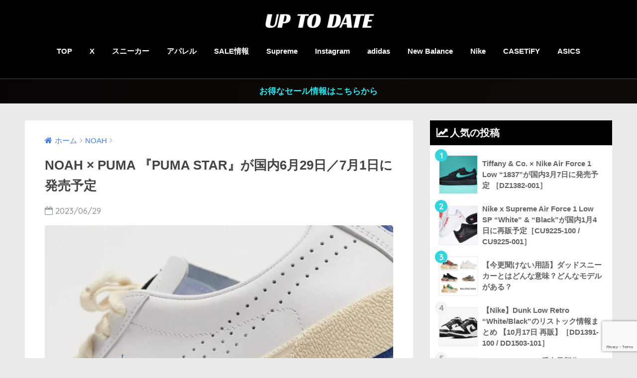

--- FILE ---
content_type: text/html; charset=UTF-8
request_url: https://uptodate.tokyo/noah-x-puma-puma-star-2023ss/
body_size: 41440
content:
<!doctype html>
<!--[if lt IE 7]><html lang="ja" class="no-js lt-ie9 lt-ie8 lt-ie7"><![endif]-->
<!--[if (IE 7)&!(IEMobile)]><html lang="ja" class="no-js lt-ie9 lt-ie8"><![endif]-->
<!--[if (IE 8)&!(IEMobile)]><html lang="ja" class="no-js lt-ie9"><![endif]-->
<!--[if gt IE 8]><!--> <html lang="ja" class="no-js"><!--<![endif]-->
<head>
<meta name="google-site-verification" content="ielLlA8XaEPQ9ZtgGZOB5JiXH-wgPWeXiKInMoXHi1Q"/>
<style type="text/css">img.wp-smiley,img.emoji{display:inline!important;border:none!important;box-shadow:none!important;height:1em!important;width:1em!important;margin:0 .07em!important;vertical-align:-.1em!important;background:none!important;padding:0!important}</style><link rel='stylesheet' id='wp-block-library-css' href='https://uptodate.tokyo/wp-includes/css/dist/block-library/A.style.min.css.pagespeed.cf.m1SurLtSa0.css' type='text/css' media='all'/><style id='classic-theme-styles-inline-css' type='text/css'>.wp-block-button__link{color:#fff;background-color:#32373c;border-radius:9999px;box-shadow:none;text-decoration:none;padding:calc(.667em + 2px) calc(1.333em + 2px);font-size:1.125em}.wp-block-file__button{background:#32373c;color:#fff;text-decoration:none}</style><style id='global-styles-inline-css' type='text/css'>body{--wp--preset--color--black:#000;--wp--preset--color--cyan-bluish-gray:#abb8c3;--wp--preset--color--white:#fff;--wp--preset--color--pale-pink:#f78da7;--wp--preset--color--vivid-red:#cf2e2e;--wp--preset--color--luminous-vivid-orange:#ff6900;--wp--preset--color--luminous-vivid-amber:#fcb900;--wp--preset--color--light-green-cyan:#7bdcb5;--wp--preset--color--vivid-green-cyan:#00d084;--wp--preset--color--pale-cyan-blue:#8ed1fc;--wp--preset--color--vivid-cyan-blue:#0693e3;--wp--preset--color--vivid-purple:#9b51e0;--wp--preset--gradient--vivid-cyan-blue-to-vivid-purple:linear-gradient(135deg,rgba(6,147,227,1) 0%,#9b51e0 100%);--wp--preset--gradient--light-green-cyan-to-vivid-green-cyan:linear-gradient(135deg,#7adcb4 0%,#00d082 100%);--wp--preset--gradient--luminous-vivid-amber-to-luminous-vivid-orange:linear-gradient(135deg,rgba(252,185,0,1) 0%,rgba(255,105,0,1) 100%);--wp--preset--gradient--luminous-vivid-orange-to-vivid-red:linear-gradient(135deg,rgba(255,105,0,1) 0%,#cf2e2e 100%);--wp--preset--gradient--very-light-gray-to-cyan-bluish-gray:linear-gradient(135deg,#eee 0%,#a9b8c3 100%);--wp--preset--gradient--cool-to-warm-spectrum:linear-gradient(135deg,#4aeadc 0%,#9778d1 20%,#cf2aba 40%,#ee2c82 60%,#fb6962 80%,#fef84c 100%);--wp--preset--gradient--blush-light-purple:linear-gradient(135deg,#ffceec 0%,#9896f0 100%);--wp--preset--gradient--blush-bordeaux:linear-gradient(135deg,#fecda5 0%,#fe2d2d 50%,#6b003e 100%);--wp--preset--gradient--luminous-dusk:linear-gradient(135deg,#ffcb70 0%,#c751c0 50%,#4158d0 100%);--wp--preset--gradient--pale-ocean:linear-gradient(135deg,#fff5cb 0%,#b6e3d4 50%,#33a7b5 100%);--wp--preset--gradient--electric-grass:linear-gradient(135deg,#caf880 0%,#71ce7e 100%);--wp--preset--gradient--midnight:linear-gradient(135deg,#020381 0%,#2874fc 100%);--wp--preset--font-size--small:13px;--wp--preset--font-size--medium:20px;--wp--preset--font-size--large:36px;--wp--preset--font-size--x-large:42px;--wp--preset--spacing--20:.44rem;--wp--preset--spacing--30:.67rem;--wp--preset--spacing--40:1rem;--wp--preset--spacing--50:1.5rem;--wp--preset--spacing--60:2.25rem;--wp--preset--spacing--70:3.38rem;--wp--preset--spacing--80:5.06rem;--wp--preset--shadow--natural:6px 6px 9px rgba(0,0,0,.2);--wp--preset--shadow--deep:12px 12px 50px rgba(0,0,0,.4);--wp--preset--shadow--sharp:6px 6px 0 rgba(0,0,0,.2);--wp--preset--shadow--outlined:6px 6px 0 -3px rgba(255,255,255,1) , 6px 6px rgba(0,0,0,1);--wp--preset--shadow--crisp:6px 6px 0 rgba(0,0,0,1)}:where(.is-layout-flex){gap:.5em}:where(.is-layout-grid){gap:.5em}body .is-layout-flow>.alignleft{float:left;margin-inline-start:0;margin-inline-end:2em}body .is-layout-flow>.alignright{float:right;margin-inline-start:2em;margin-inline-end:0}body .is-layout-flow>.aligncenter{margin-left:auto!important;margin-right:auto!important}body .is-layout-constrained>.alignleft{float:left;margin-inline-start:0;margin-inline-end:2em}body .is-layout-constrained>.alignright{float:right;margin-inline-start:2em;margin-inline-end:0}body .is-layout-constrained>.aligncenter{margin-left:auto!important;margin-right:auto!important}body .is-layout-constrained > :where(:not(.alignleft):not(.alignright):not(.alignfull)){max-width:var(--wp--style--global--content-size);margin-left:auto!important;margin-right:auto!important}body .is-layout-constrained>.alignwide{max-width:var(--wp--style--global--wide-size)}body .is-layout-flex{display:flex}body .is-layout-flex{flex-wrap:wrap;align-items:center}body .is-layout-flex>*{margin:0}body .is-layout-grid{display:grid}body .is-layout-grid>*{margin:0}:where(.wp-block-columns.is-layout-flex){gap:2em}:where(.wp-block-columns.is-layout-grid){gap:2em}:where(.wp-block-post-template.is-layout-flex){gap:1.25em}:where(.wp-block-post-template.is-layout-grid){gap:1.25em}.has-black-color{color:var(--wp--preset--color--black)!important}.has-cyan-bluish-gray-color{color:var(--wp--preset--color--cyan-bluish-gray)!important}.has-white-color{color:var(--wp--preset--color--white)!important}.has-pale-pink-color{color:var(--wp--preset--color--pale-pink)!important}.has-vivid-red-color{color:var(--wp--preset--color--vivid-red)!important}.has-luminous-vivid-orange-color{color:var(--wp--preset--color--luminous-vivid-orange)!important}.has-luminous-vivid-amber-color{color:var(--wp--preset--color--luminous-vivid-amber)!important}.has-light-green-cyan-color{color:var(--wp--preset--color--light-green-cyan)!important}.has-vivid-green-cyan-color{color:var(--wp--preset--color--vivid-green-cyan)!important}.has-pale-cyan-blue-color{color:var(--wp--preset--color--pale-cyan-blue)!important}.has-vivid-cyan-blue-color{color:var(--wp--preset--color--vivid-cyan-blue)!important}.has-vivid-purple-color{color:var(--wp--preset--color--vivid-purple)!important}.has-black-background-color{background-color:var(--wp--preset--color--black)!important}.has-cyan-bluish-gray-background-color{background-color:var(--wp--preset--color--cyan-bluish-gray)!important}.has-white-background-color{background-color:var(--wp--preset--color--white)!important}.has-pale-pink-background-color{background-color:var(--wp--preset--color--pale-pink)!important}.has-vivid-red-background-color{background-color:var(--wp--preset--color--vivid-red)!important}.has-luminous-vivid-orange-background-color{background-color:var(--wp--preset--color--luminous-vivid-orange)!important}.has-luminous-vivid-amber-background-color{background-color:var(--wp--preset--color--luminous-vivid-amber)!important}.has-light-green-cyan-background-color{background-color:var(--wp--preset--color--light-green-cyan)!important}.has-vivid-green-cyan-background-color{background-color:var(--wp--preset--color--vivid-green-cyan)!important}.has-pale-cyan-blue-background-color{background-color:var(--wp--preset--color--pale-cyan-blue)!important}.has-vivid-cyan-blue-background-color{background-color:var(--wp--preset--color--vivid-cyan-blue)!important}.has-vivid-purple-background-color{background-color:var(--wp--preset--color--vivid-purple)!important}.has-black-border-color{border-color:var(--wp--preset--color--black)!important}.has-cyan-bluish-gray-border-color{border-color:var(--wp--preset--color--cyan-bluish-gray)!important}.has-white-border-color{border-color:var(--wp--preset--color--white)!important}.has-pale-pink-border-color{border-color:var(--wp--preset--color--pale-pink)!important}.has-vivid-red-border-color{border-color:var(--wp--preset--color--vivid-red)!important}.has-luminous-vivid-orange-border-color{border-color:var(--wp--preset--color--luminous-vivid-orange)!important}.has-luminous-vivid-amber-border-color{border-color:var(--wp--preset--color--luminous-vivid-amber)!important}.has-light-green-cyan-border-color{border-color:var(--wp--preset--color--light-green-cyan)!important}.has-vivid-green-cyan-border-color{border-color:var(--wp--preset--color--vivid-green-cyan)!important}.has-pale-cyan-blue-border-color{border-color:var(--wp--preset--color--pale-cyan-blue)!important}.has-vivid-cyan-blue-border-color{border-color:var(--wp--preset--color--vivid-cyan-blue)!important}.has-vivid-purple-border-color{border-color:var(--wp--preset--color--vivid-purple)!important}.has-vivid-cyan-blue-to-vivid-purple-gradient-background{background:var(--wp--preset--gradient--vivid-cyan-blue-to-vivid-purple)!important}.has-light-green-cyan-to-vivid-green-cyan-gradient-background{background:var(--wp--preset--gradient--light-green-cyan-to-vivid-green-cyan)!important}.has-luminous-vivid-amber-to-luminous-vivid-orange-gradient-background{background:var(--wp--preset--gradient--luminous-vivid-amber-to-luminous-vivid-orange)!important}.has-luminous-vivid-orange-to-vivid-red-gradient-background{background:var(--wp--preset--gradient--luminous-vivid-orange-to-vivid-red)!important}.has-very-light-gray-to-cyan-bluish-gray-gradient-background{background:var(--wp--preset--gradient--very-light-gray-to-cyan-bluish-gray)!important}.has-cool-to-warm-spectrum-gradient-background{background:var(--wp--preset--gradient--cool-to-warm-spectrum)!important}.has-blush-light-purple-gradient-background{background:var(--wp--preset--gradient--blush-light-purple)!important}.has-blush-bordeaux-gradient-background{background:var(--wp--preset--gradient--blush-bordeaux)!important}.has-luminous-dusk-gradient-background{background:var(--wp--preset--gradient--luminous-dusk)!important}.has-pale-ocean-gradient-background{background:var(--wp--preset--gradient--pale-ocean)!important}.has-electric-grass-gradient-background{background:var(--wp--preset--gradient--electric-grass)!important}.has-midnight-gradient-background{background:var(--wp--preset--gradient--midnight)!important}.has-small-font-size{font-size:var(--wp--preset--font-size--small)!important}.has-medium-font-size{font-size:var(--wp--preset--font-size--medium)!important}.has-large-font-size{font-size:var(--wp--preset--font-size--large)!important}.has-x-large-font-size{font-size:var(--wp--preset--font-size--x-large)!important}.wp-block-navigation a:where(:not(.wp-element-button)){color:inherit}:where(.wp-block-post-template.is-layout-flex){gap:1.25em}:where(.wp-block-post-template.is-layout-grid){gap:1.25em}:where(.wp-block-columns.is-layout-flex){gap:2em}:where(.wp-block-columns.is-layout-grid){gap:2em}.wp-block-pullquote{font-size:1.5em;line-height:1.6}</style><link rel='stylesheet' id='contact-form-7-css' href='https://uptodate.tokyo/wp-content/plugins/contact-form-7/includes/css/styles.css' type='text/css' media='all'/><style id='spacexchimp_p005-bootstrap-tooltip-css-css' media='all'>.tooltip{position:absolute;z-index:1070;display:block;font-family:"Helvetica Neue",Helvetica,Arial,sans-serif;font-size:12px;font-style:normal;font-weight:normal;line-height:1.42857143;text-align:left;text-align:start;text-decoration:none;text-shadow:none;text-transform:none;letter-spacing:normal;word-break:normal;word-spacing:normal;word-wrap:normal;white-space:normal;filter: alpha(opacity=0);opacity:0;line-break:auto}.tooltip.in{filter: alpha(opacity=90);opacity:.9}.tooltip.top{padding:5px 0;margin-top:-3px}.tooltip.right{padding:0 5px;margin-left:3px}.tooltip.bottom{padding:5px 0;margin-top:3px}.tooltip.left{padding:0 5px;margin-left:-3px}.tooltip-inner{max-width:200px;padding:3px 8px;color:#fff;text-align:center;background-color:#000;border-radius:4px}.tooltip-arrow{position:absolute;width:0;height:0;border-color:transparent;border-style:solid}.tooltip.top .tooltip-arrow{bottom:0;left:50%;margin-left:-5px;border-width:5px 5px 0;border-top-color:#000}.tooltip.top-left .tooltip-arrow{right:5px;bottom:0;margin-bottom:-5px;border-width:5px 5px 0;border-top-color:#000}.tooltip.top-right .tooltip-arrow{bottom:0;left:5px;margin-bottom:-5px;border-width:5px 5px 0;border-top-color:#000}.tooltip.right .tooltip-arrow{top:50%;left:0;margin-top:-5px;border-width:5px 5px 5px 0;border-right-color:#000}.tooltip.left .tooltip-arrow{top:50%;right:0;margin-top:-5px;border-width:5px 0 5px 5px;border-left-color:#000}.tooltip.bottom .tooltip-arrow{top:0;left:50%;margin-left:-5px;border-width:0 5px 5px;border-bottom-color:#000}.tooltip.bottom-left .tooltip-arrow{top:0;right:5px;margin-top:-5px;border-width:0 5px 5px;border-bottom-color:#000}.tooltip.bottom-right .tooltip-arrow{top:0;left:5px;margin-top:-5px;border-width:0 5px 5px;border-bottom-color:#000}</style><link rel='stylesheet' id='spacexchimp_p005-frontend-css-css' href='https://uptodate.tokyo/wp-content/plugins/social-media-buttons-toolbar/inc/css/frontend.css' type='text/css' media='all'/><style id='spacexchimp_p005-frontend-css-inline-css' type='text/css'>.sxc-follow-buttons{text-align:center!important}.sxc-follow-buttons .sxc-follow-button,.sxc-follow-buttons .sxc-follow-button a,.sxc-follow-buttons .sxc-follow-button a img{width:64px!important;height:64px!important}.sxc-follow-buttons .sxc-follow-button{margin:5px!important}</style><link rel='stylesheet' id='sng-stylesheet-css' href='https://uptodate.tokyo/wp-content/themes/sango-theme/style.css?ver14' type='text/css' media='all'/><link rel='stylesheet' id='sng-option-css' href='https://uptodate.tokyo/wp-content/themes/sango-theme/entry-option.css?ver14' type='text/css' media='all'/><link rel='stylesheet' id='sng-googlefonts-css' href='//fonts.googleapis.com/css?family=Quicksand%3A500%2C700' type='text/css' media='all'/><link rel='stylesheet' id='sng-fontawesome-css' href='https://uptodate.tokyo/wp-content/themes/sango-theme/library/fontawesome/css/font-awesome.min.css' type='text/css' media='all'/><style type="text/css" id="custom-background-css">body.custom-background{background-color:#eaeaea}</style><style type="text/css" id="wp-custom-css">@media only screen and (max-width:767px){.header{position:fixed;width:100%;top:0;left:0}#container{padding-top:80px}h2 span,h3 span{padding-top:77px}}</style><style>a{color:#477fe0}.main-c{color:#000}.main-bc{background-color:#000}.main-bdr,#inner-content .main-bdr{border-color:#000}.pastel-bc,#inner-content .pastel-bc{background-color:#fff}.accent-c{color:#32d5db}.accent-bc{background-color:#32d5db}.header,#footer-menu,.drawer__title{background-color:#000}#logo a{color:#fff}.desktop-nav li a,.mobile-nav li a,#footer-menu a,.copyright,#drawer__open,.drawer__title{color:#fff}.drawer__title .close span,.drawer__title .close span:before{background:#fff}.desktop-nav li:after{background:#fff}.mobile-nav .current-menu-item{border-bottom-color:#fff}.widgettitle{color:#fff;background-color:#000}.footer{background-color:#000}.footer,.footer a,.footer .widget ul li a{color:#fff}.body_bc{background-color: eaeaea}#toc_container .toc_title,#footer_menu .raised,.pagination a,.pagination span,#reply-title:before,.entry-content blockquote:before,.main-c-before li:before,.main-c-b:before{color:#000}#searchsubmit,#toc_container .toc_title:before,.cat-name,.pre_tag>span,.pagination .current,#submit,.withtag_list>span,.main-bc-before li:before{background-color:#000}#toc_container,h3,.li-mainbdr ul,.li-mainbdr ol{border-color:#000}.search-title .fa-search,.acc-bc-before li:before{background:#32d5db}.li-accentbdr ul,.li-accentbdr ol{border-color:#32d5db}.pagination a:hover,.li-pastelbc ul,.li-pastelbc ol{background:#fff}body{font-size:93%}@media only screen and (min-width:481px){body{font-size:107%}}@media only screen and (min-width:1030px){body{font-size:107%}}.totop{background:#5ae0f4}.header-info a{color:#26ebf2;background:linear-gradient(95deg,#070403,#0f0b08)}.fixed-menu ul{background:#000}.fixed-menu a{color:#fff}.fixed-menu .current-menu-item a,.fixed-menu ul li a.active{color:#66f0f4}.post-tab{background:#fff}.post-tab>div{color:#a7a7a7}.post-tab>div.tab-active{background:linear-gradient(45deg,#393cf9,#4aef6e)}</style><style id="wpforms-css-vars-root">:root{--wpforms-field-border-radius:3px;--wpforms-field-border-style:solid;--wpforms-field-border-size:1px;--wpforms-field-background-color:#fff;--wpforms-field-border-color:rgba(0,0,0,.25);--wpforms-field-border-color-spare:rgba(0,0,0,.25);--wpforms-field-text-color:rgba(0,0,0,.7);--wpforms-field-menu-color:#fff;--wpforms-label-color:rgba(0,0,0,.85);--wpforms-label-sublabel-color:rgba(0,0,0,.55);--wpforms-label-error-color:#d63637;--wpforms-button-border-radius:3px;--wpforms-button-border-style:none;--wpforms-button-border-size:1px;--wpforms-button-background-color:#066aab;--wpforms-button-border-color:#066aab;--wpforms-button-text-color:#fff;--wpforms-page-break-color:#066aab;--wpforms-background-image:none;--wpforms-background-position:center center;--wpforms-background-repeat:no-repeat;--wpforms-background-size:cover;--wpforms-background-width:100px;--wpforms-background-height:100px;--wpforms-background-color:rgba(0,0,0,0);--wpforms-background-url:none;--wpforms-container-padding:0;--wpforms-container-border-style:none;--wpforms-container-border-width:1px;--wpforms-container-border-color:#000;--wpforms-container-border-radius:3px;--wpforms-field-size-input-height:43px;--wpforms-field-size-input-spacing:15px;--wpforms-field-size-font-size:16px;--wpforms-field-size-line-height:19px;--wpforms-field-size-padding-h:14px;--wpforms-field-size-checkbox-size:16px;--wpforms-field-size-sublabel-spacing:5px;--wpforms-field-size-icon-size:1;--wpforms-label-size-font-size:16px;--wpforms-label-size-line-height:19px;--wpforms-label-size-sublabel-font-size:14px;--wpforms-label-size-sublabel-line-height:17px;--wpforms-button-size-font-size:17px;--wpforms-button-size-height:41px;--wpforms-button-size-padding-h:15px;--wpforms-button-size-margin-top:10px;--wpforms-container-shadow-size-box-shadow:none}</style><script async src="https://pagead2.googlesyndication.com/pagead/js/adsbygoogle.js?client=ca-pub-6683926196728104" crossorigin="anonymous"></script>
<meta charset="utf-8">
<meta http-equiv="X-UA-Compatible" content="IE=edge">
<meta name="HandheldFriendly" content="True">
<meta name="MobileOptimized" content="320">
<meta name="viewport" content="width=device-width, initial-scale=1 ,viewport-fit=cover"/>
<meta name="msapplication-TileColor" content="#000000">
<meta name="theme-color" content="#000000">
<link rel="pingback" href="https://uptodate.tokyo/xmlrpc.php">
<title>NOAH × PUMA 『PUMA STAR』が国内6月29日／7月1日に発売予定 | UP TO DATE</title>
<meta name='robots' content='max-image-preview:large'/>
<link rel='dns-prefetch' href='//ajax.googleapis.com'/>
<link rel='dns-prefetch' href='//www.google.com'/>
<link rel='dns-prefetch' href='//fonts.googleapis.com'/>
<link rel='dns-prefetch' href='//www.googletagmanager.com'/>
<link rel='dns-prefetch' href='//pagead2.googlesyndication.com'/>
<link rel="alternate" type="application/rss+xml" title="UP TO DATE &raquo; フィード" href="https://uptodate.tokyo/feed/"/>
<script type="text/javascript">window._wpemojiSettings={"baseUrl":"https:\/\/s.w.org\/images\/core\/emoji\/14.0.0\/72x72\/","ext":".png","svgUrl":"https:\/\/s.w.org\/images\/core\/emoji\/14.0.0\/svg\/","svgExt":".svg","source":{"concatemoji":"https:\/\/uptodate.tokyo\/wp-includes\/js\/wp-emoji-release.min.js"}};!function(i,n){var o,s,e;function c(e){try{var t={supportTests:e,timestamp:(new Date).valueOf()};sessionStorage.setItem(o,JSON.stringify(t))}catch(e){}}function p(e,t,n){e.clearRect(0,0,e.canvas.width,e.canvas.height),e.fillText(t,0,0);var t=new Uint32Array(e.getImageData(0,0,e.canvas.width,e.canvas.height).data),r=(e.clearRect(0,0,e.canvas.width,e.canvas.height),e.fillText(n,0,0),new Uint32Array(e.getImageData(0,0,e.canvas.width,e.canvas.height).data));return t.every(function(e,t){return e===r[t]})}function u(e,t,n){switch(t){case"flag":return n(e,"\ud83c\udff3\ufe0f\u200d\u26a7\ufe0f","\ud83c\udff3\ufe0f\u200b\u26a7\ufe0f")?!1:!n(e,"\ud83c\uddfa\ud83c\uddf3","\ud83c\uddfa\u200b\ud83c\uddf3")&&!n(e,"\ud83c\udff4\udb40\udc67\udb40\udc62\udb40\udc65\udb40\udc6e\udb40\udc67\udb40\udc7f","\ud83c\udff4\u200b\udb40\udc67\u200b\udb40\udc62\u200b\udb40\udc65\u200b\udb40\udc6e\u200b\udb40\udc67\u200b\udb40\udc7f");case"emoji":return!n(e,"\ud83e\udef1\ud83c\udffb\u200d\ud83e\udef2\ud83c\udfff","\ud83e\udef1\ud83c\udffb\u200b\ud83e\udef2\ud83c\udfff")}return!1}function f(e,t,n){var r="undefined"!=typeof WorkerGlobalScope&&self instanceof WorkerGlobalScope?new OffscreenCanvas(300,150):i.createElement("canvas"),a=r.getContext("2d",{willReadFrequently:!0}),o=(a.textBaseline="top",a.font="600 32px Arial",{});return e.forEach(function(e){o[e]=t(a,e,n)}),o}function t(e){var t=i.createElement("script");t.src=e,t.defer=!0,i.head.appendChild(t)}"undefined"!=typeof Promise&&(o="wpEmojiSettingsSupports",s=["flag","emoji"],n.supports={everything:!0,everythingExceptFlag:!0},e=new Promise(function(e){i.addEventListener("DOMContentLoaded",e,{once:!0})}),new Promise(function(t){var n=function(){try{var e=JSON.parse(sessionStorage.getItem(o));if("object"==typeof e&&"number"==typeof e.timestamp&&(new Date).valueOf()<e.timestamp+604800&&"object"==typeof e.supportTests)return e.supportTests}catch(e){}return null}();if(!n){if("undefined"!=typeof Worker&&"undefined"!=typeof OffscreenCanvas&&"undefined"!=typeof URL&&URL.createObjectURL&&"undefined"!=typeof Blob)try{var e="postMessage("+f.toString()+"("+[JSON.stringify(s),u.toString(),p.toString()].join(",")+"));",r=new Blob([e],{type:"text/javascript"}),a=new Worker(URL.createObjectURL(r),{name:"wpTestEmojiSupports"});return void(a.onmessage=function(e){c(n=e.data),a.terminate(),t(n)})}catch(e){}c(n=f(s,u,p))}t(n)}).then(function(e){for(var t in e)n.supports[t]=e[t],n.supports.everything=n.supports.everything&&n.supports[t],"flag"!==t&&(n.supports.everythingExceptFlag=n.supports.everythingExceptFlag&&n.supports[t]);n.supports.everythingExceptFlag=n.supports.everythingExceptFlag&&!n.supports.flag,n.DOMReady=!1,n.readyCallback=function(){n.DOMReady=!0}}).then(function(){return e}).then(function(){var e;n.supports.everything||(n.readyCallback(),(e=n.source||{}).concatemoji?t(e.concatemoji):e.wpemoji&&e.twemoji&&(t(e.twemoji),t(e.wpemoji)))}))}((window,document),window._wpemojiSettings);</script>
<script type='text/javascript' src='https://ajax.googleapis.com/ajax/libs/jquery/2.2.4/jquery.min.js' id='jquery-js'></script>
<script type='text/javascript' src='https://uptodate.tokyo/wp-content/plugins/social-media-buttons-toolbar/inc/lib/bootstrap-tooltip/bootstrap-tooltip.js.pagespeed.jm.vmXNws1Xu5.js' id='spacexchimp_p005-bootstrap-tooltip-js-js'></script>
<script type='text/javascript' src='https://uptodate.tokyo/wp-content/themes/sango-theme/library/js/modernizr.custom.min.js' id='sng-modernizr-js'></script>
<link rel="https://api.w.org/" href="https://uptodate.tokyo/wp-json/"/><link rel="alternate" type="application/json" href="https://uptodate.tokyo/wp-json/wp/v2/posts/248436"/><link rel="EditURI" type="application/rsd+xml" title="RSD" href="https://uptodate.tokyo/xmlrpc.php?rsd"/>
<link rel="canonical" href="https://uptodate.tokyo/noah-x-puma-puma-star-2023ss/"/>
<link rel='shortlink' href='https://uptodate.tokyo/?p=248436'/>
<link rel="alternate" type="application/json+oembed" href="https://uptodate.tokyo/wp-json/oembed/1.0/embed?url=https%3A%2F%2Fuptodate.tokyo%2Fnoah-x-puma-puma-star-2023ss%2F"/>
<link rel="alternate" type="text/xml+oembed" href="https://uptodate.tokyo/wp-json/oembed/1.0/embed?url=https%3A%2F%2Fuptodate.tokyo%2Fnoah-x-puma-puma-star-2023ss%2F&#038;format=xml"/>
<meta name="generator" content="Site Kit by Google 1.133.0"/><meta property="og:title" content="NOAH × PUMA 『PUMA STAR』が国内6月29日／7月1日に発売予定"/>
<meta property="og:description" content="ノア × プーマ  による2023年春夏コレクションの新作が登場。スニーカー『プーマスター』やコラボアパレルなど。 Supreme（シュプリーム）の元デザインディレクターBrendon Babenzien（ブレンドン・バ ... "/>
<meta property="og:type" content="article"/>
<meta property="og:url" content="https://uptodate.tokyo/noah-x-puma-puma-star-2023ss/"/>
<meta property="og:image" content="https://uptodate.tokyo/wp-content/uploads/2023/06/IMG_3042-846x1024.jpeg"/>
<meta property="og:site_name" content="UP TO DATE"/>
<meta name="twitter:card" content="summary_large_image"/>
<script type="text/javascript" language="javascript">var vc_pid="885699697";</script><script type="text/javascript" src="//aml.valuecommerce.com/vcdal.js" async></script>
<!-- Google tag (gtag.js) -->
<script async src="https://www.googletagmanager.com/gtag/js?id=G-SS7JHV0X15"></script>
<script>window.dataLayer=window.dataLayer||[];function gtag(){dataLayer.push(arguments);}gtag('js',new Date());gtag('config','G-SS7JHV0X15');</script>
<!-- Site Kit が追加した Google AdSense メタタグ -->
<meta name="google-adsense-platform-account" content="ca-host-pub-2644536267352236">
<meta name="google-adsense-platform-domain" content="sitekit.withgoogle.com">
<!-- Site Kit が追加した End Google AdSense メタタグ -->
<!-- Google AdSense スニペット (Site Kit が追加) -->
<script async="async" src="https://pagead2.googlesyndication.com/pagead/js/adsbygoogle.js?client=ca-pub-6683926196728104&amp;host=ca-host-pub-2644536267352236" crossorigin="anonymous" type="text/javascript"></script>
<!-- (ここまで) Google AdSense スニペット (Site Kit が追加) -->
<link rel="icon" href="https://uptodate.tokyo/wp-content/uploads/2022/06/cropped-5080EEA4-4EAE-4E5B-AF0B-A1024CAEA803-32x32.jpeg" sizes="32x32"/>
<link rel="icon" href="https://uptodate.tokyo/wp-content/uploads/2022/06/cropped-5080EEA4-4EAE-4E5B-AF0B-A1024CAEA803-192x192.jpeg" sizes="192x192"/>
<link rel="apple-touch-icon" href="https://uptodate.tokyo/wp-content/uploads/2022/06/cropped-5080EEA4-4EAE-4E5B-AF0B-A1024CAEA803-180x180.jpeg"/>
<meta name="msapplication-TileImage" content="https://uptodate.tokyo/wp-content/uploads/2022/06/cropped-5080EEA4-4EAE-4E5B-AF0B-A1024CAEA803-270x270.jpeg"/>
<script>var froglink=window.froglink||{};froglink.atkey='496f23a2e1779afb8e5fdca56f161246';(function(d){var s=d.createElement('script');s.src='https://h.accesstrade.net/js/froglink/froglink_min.js';s.type="text/javascript";s.async=true;var e=d.getElementsByTagName('script')[0];e.parentNode.insertBefore(s,e);})(document);</script>
<meta name='impact-site-verification' value='1290163736'>
</head>
<body class="post-template-default single single-post postid-248436 single-format-standard custom-background"><noscript><meta HTTP-EQUIV="refresh" content="0;url='https://uptodate.tokyo/noah-x-puma-puma-star-2023ss/?PageSpeed=noscript'" /><style><!--table,div,span,font,p{display:none} --></style><div style="display:block">Please click <a href="https://uptodate.tokyo/noah-x-puma-puma-star-2023ss/?PageSpeed=noscript">here</a> if you are not redirected within a few seconds.</div></noscript>
<div id="container">
<header class="header header--center">
<div id="inner-header" class="wrap cf">
<p id="logo" class="h1 dfont">
<a href="https://uptodate.tokyo"><img src="https://uptodate.tokyo/wp-content/uploads/2022/06/C847F592-AAD3-4101-9A2A-A4B048707AF2.png" alt="UP TO DATE"></a>
</p>
<nav class="desktop-nav clearfix"><ul id="menu-pc%e3%83%98%e3%83%83%e3%83%80%e3%83%bc%e3%83%a1%e3%83%8b%e3%83%a5%e3%83%bc" class="menu"><li id="menu-item-1560" class="menu-item menu-item-type-custom menu-item-object-custom menu-item-home menu-item-1560"><a href="http://uptodate.tokyo/">TOP</a></li>
<li id="menu-item-1561" class="menu-item menu-item-type-custom menu-item-object-custom menu-item-1561"><a href="https://x.com/uptod4te">X</a></li>
<li id="menu-item-4127" class="menu-item menu-item-type-taxonomy menu-item-object-post_tag menu-item-4127"><a href="https://uptodate.tokyo/tag/%e3%82%b9%e3%83%8b%e3%83%bc%e3%82%ab%e3%83%bc/">スニーカー</a></li>
<li id="menu-item-73547" class="menu-item menu-item-type-taxonomy menu-item-object-post_tag menu-item-73547"><a href="https://uptodate.tokyo/tag/%e3%83%95%e3%82%a1%e3%83%83%e3%82%b7%e3%83%a7%e3%83%b3/">アパレル</a></li>
<li id="menu-item-4131" class="menu-item menu-item-type-taxonomy menu-item-object-category menu-item-4131"><a href="https://uptodate.tokyo/category/%e3%82%bb%e3%83%bc%e3%83%ab%e6%83%85%e5%a0%b1/">SALE情報</a></li>
<li id="menu-item-1563" class="menu-item menu-item-type-taxonomy menu-item-object-category menu-item-1563"><a href="https://uptodate.tokyo/category/supreme/">Supreme</a></li>
<li id="menu-item-1562" class="menu-item menu-item-type-custom menu-item-object-custom menu-item-1562"><a href="https://www.instagram.com/uptod4te/">Instagram</a></li>
<li id="menu-item-4130" class="menu-item menu-item-type-taxonomy menu-item-object-category menu-item-4130"><a href="https://uptodate.tokyo/category/adidas/">adidas</a></li>
<li id="menu-item-252994" class="menu-item menu-item-type-taxonomy menu-item-object-category menu-item-252994"><a href="https://uptodate.tokyo/category/new-balance/">New Balance</a></li>
<li id="menu-item-4129" class="menu-item menu-item-type-taxonomy menu-item-object-category menu-item-4129"><a href="https://uptodate.tokyo/category/nike/">Nike</a></li>
<li id="menu-item-270270" class="menu-item menu-item-type-taxonomy menu-item-object-category menu-item-270270"><a href="https://uptodate.tokyo/category/casetify/">CASETiFY</a></li>
<li id="menu-item-270271" class="menu-item menu-item-type-taxonomy menu-item-object-category menu-item-270271"><a href="https://uptodate.tokyo/category/asics/">ASICS</a></li>
</ul></nav>	</div>
　</header>
<div class="header-info"><a href="https://uptodate.tokyo/category/%e3%82%bb%e3%83%bc%e3%83%ab%e6%83%85%e5%a0%b1/">お得なセール情報はこちらから</a></div>	<div id="content">
<div id="inner-content" class="wrap cf">
<main id="main" class="m-all t-2of3 d-5of7 cf">
<article id="entry" class="cf post-248436 post type-post status-publish format-standard has-post-thumbnail category-noah category-puma tag-noah tag-puma tag-puma-star tag-sneaker tag-185 tag-49 tag-402">
<header class="article-header entry-header">
<nav id="breadcrumb"><ul itemscope itemtype="http://schema.org/BreadcrumbList"><li itemprop="itemListElement" itemscope itemtype="http://schema.org/ListItem"><a href="https://uptodate.tokyo" itemprop="item"><span itemprop="name">ホーム</span></a><meta itemprop="position" content="1"/></li><li itemprop="itemListElement" itemscope itemtype="http://schema.org/ListItem"><a href="https://uptodate.tokyo/category/noah/" itemprop="item"><span itemprop="name">NOAH</span></a><meta itemprop="position" content="2"/></li></ul></nav> <h1 class="entry-title single-title">NOAH × PUMA 『PUMA STAR』が国内6月29日／7月1日に発売予定</h1>
<p class="entry-meta vcard dfont">
<time class="pubdate entry-time" datetime="2023-06-29">2023/06/29</time>
</p>
<p class="post-thumbnail"><img width="680" height="823" src="https://uptodate.tokyo/wp-content/uploads/2023/06/IMG_3042-846x1024.jpeg" class="attachment-large size-large wp-post-image" alt="" decoding="async" fetchpriority="high" srcset="https://uptodate.tokyo/wp-content/uploads/2023/06/IMG_3042-846x1024.jpeg 846w, https://uptodate.tokyo/wp-content/uploads/2023/06/IMG_3042-248x300.jpeg 248w, https://uptodate.tokyo/wp-content/uploads/2023/06/IMG_3042-768x930.jpeg 768w, https://uptodate.tokyo/wp-content/uploads/2023/06/IMG_3042.jpeg 991w" sizes="(max-width: 680px) 100vw, 680px"/></p>
<!--FABボタン-->
<input type="checkbox" id="fab">
<label class="fab-btn accent-bc" for="fab"><i class="fa fa-share-alt"></i></label>
<label class="fab__close-cover" for="fab"></label>
<!--FABの中身-->
<div id="fab__contents">
<div class="fab__contents-main dfont">
<label class="close" for="fab"><span></span></label>
<p class="fab__contents_title">SHARE</p>
<div class="fab__contents_img" style="background-image: url(https://uptodate.tokyo/wp-content/uploads/2023/06/IMG_3042-520x300.jpeg);">
</div>
<div class="sns-btn">
<ul>
<!-- twitter -->
<li class="tw sns-btn__item">
<a href="http://twitter.com/share?url=https%3A%2F%2Fuptodate.tokyo%2Fnoah-x-puma-puma-star-2023ss%2F&text=NOAH+%C3%97+PUMA+%E3%80%8EPUMA+STAR%E3%80%8F%E3%81%8C%E5%9B%BD%E5%86%856%E6%9C%8829%E6%97%A5%EF%BC%8F7%E6%9C%881%E6%97%A5%E3%81%AB%E7%99%BA%E5%A3%B2%E4%BA%88%E5%AE%9A%EF%BD%9CUP+TO+DATE&via=uptod4te" target="_blank" rel="nofollow">
<i class="fa fa-twitter"></i>
<span class="share_txt">ツイート</span>
</a>
</li>
<!-- facebook -->
<li class="fb sns-btn__item">
<a href="http://www.facebook.com/share.php?u=https%3A%2F%2Fuptodate.tokyo%2Fnoah-x-puma-puma-star-2023ss%2F&t=NOAH+%C3%97+PUMA+%E3%80%8EPUMA+STAR%E3%80%8F%E3%81%8C%E5%9B%BD%E5%86%856%E6%9C%8829%E6%97%A5%EF%BC%8F7%E6%9C%881%E6%97%A5%E3%81%AB%E7%99%BA%E5%A3%B2%E4%BA%88%E5%AE%9A%EF%BD%9CUP+TO+DATE" target="_blank" rel="nofollow">
<i class="fa fa-facebook"></i>
<span class="share_txt">シェア</span>
</a>
</li>
<!-- はてなブックマーク -->
<li class="hatebu sns-btn__item">
<a href="http://b.hatena.ne.jp/add?mode=confirm&url=https%3A%2F%2Fuptodate.tokyo%2Fnoah-x-puma-puma-star-2023ss%2F" onclick="javascript:window.open(this.href, '', 'menubar=no,toolbar=no,resizable=yes,scrollbars=yes,height=400,width=510');return false;" target="_blank" rel="nofollow">
<i class="fa fa-hatebu"></i>
<span class="share_txt">はてブ</span>
</a>
</li>
<!-- Google+ 別デザインのときは非表示に-->
<li class="gplus sns-btn__item">
<a href="https://plus.google.com/share?url=https%3A%2F%2Fuptodate.tokyo%2Fnoah-x-puma-puma-star-2023ss%2F" target="_blank" rel="nofollow">
<i class="fa fa-google-plus" aria-hidden="true"></i>
<span class="share_txt">Google+</span>
</a>
</li>
<!-- Pocket -->
<li class="pkt sns-btn__item">
<a href="http://getpocket.com/edit?url=https%3A%2F%2Fuptodate.tokyo%2Fnoah-x-puma-puma-star-2023ss%2F&title=NOAH+%C3%97+PUMA+%E3%80%8EPUMA+STAR%E3%80%8F%E3%81%8C%E5%9B%BD%E5%86%856%E6%9C%8829%E6%97%A5%EF%BC%8F7%E6%9C%881%E6%97%A5%E3%81%AB%E7%99%BA%E5%A3%B2%E4%BA%88%E5%AE%9A%EF%BD%9CUP+TO+DATE" target="_blank" rel="nofollow">
<i class="fa fa-get-pocket"></i>
<span class="share_txt">Pocket</span>
</a>
</li>
<!-- LINE -->
<li class="line sns-btn__item">
<a href="http://line.me/R/msg/text/?https%3A%2F%2Fuptodate.tokyo%2Fnoah-x-puma-puma-star-2023ss%2F%0D%0ANOAH+%C3%97+PUMA+%E3%80%8EPUMA+STAR%E3%80%8F%E3%81%8C%E5%9B%BD%E5%86%856%E6%9C%8829%E6%97%A5%EF%BC%8F7%E6%9C%881%E6%97%A5%E3%81%AB%E7%99%BA%E5%A3%B2%E4%BA%88%E5%AE%9A%EF%BD%9CUP+TO+DATE" target="_blank" rel="nofollow">
<i class="fa fa-comment"></i>
<span class="share_txt dfont">LINE</span>
</a>
</li>
</ul>
</div>
</div>
</div>
</header><section class="entry-content cf">
<div class="widget_text sponsored"><p class="ads-title dfont">本ページはプロモーションが含まれています</p><div class="textwidget custom-html-widget"><script async src="//pagead2.googlesyndication.com/pagead/js/adsbygoogle.js"></script>
<!-- 広告１ -->
<ins class="adsbygoogle" style="display:block" data-ad-client="ca-pub-6683926196728104" data-ad-slot="5904969586" data-ad-format="auto"></ins>
<script>(adsbygoogle=window.adsbygoogle||[]).push({});</script></div></div><div class="widget_text sponsored"><div class="textwidget custom-html-widget"><script async src="//pagead2.googlesyndication.com/pagead/js/adsbygoogle.js"></script>
<!-- リンク広告 -->
<ins class="adsbygoogle" style="display:block" data-ad-client="ca-pub-6683926196728104" data-ad-slot="8466090601" data-ad-format="link" data-full-width-responsive="true"></ins>
<script>(adsbygoogle=window.adsbygoogle||[]).push({});</script></div></div><div class="widget_text sponsored"><p class="ads-title dfont">新着記事アラームはTwitterから</p><div class="textwidget custom-html-widget"><a href="https://twitter.com/uptod4te?ref_src=twsrc%5Etfw" class="twitter-follow-button" data-lang="ja" data-show-count="true">Follow @uptod4te</a><script async src="https://platform.twitter.com/widgets.js" charset="utf-8"></script></div></div><div class="theContentWrap-ccc"><h3 class="hh hh8">ノア × プーマ  による2023年春夏コレクションの新作が登場。スニーカー『プーマスター』やコラボアパレルなど。</h3>
<p>Supreme（シュプリーム）の元デザインディレクターBrendon Babenzien（ブレンドン・バベンジン）が手がけるストリートブランド「<a href="https://uptodate.tokyo/category/noah/" data-nodal="">NOAH（ノア）</a>」と、グローバルスポーツブランド「<a href="https://uptodate.tokyo/category/puma/" data-nodal="">PUMA（プーマ）</a>」による2023年春夏コレクションの新作が、国内2023年6月29日（木）／7月1日（土）より発売予定。</p>
<h5 style="text-align: center;"><img decoding="async" class="alignnone size-full wp-image-248766" src="https://uptodate.tokyo/wp-content/uploads/2023/06/IMG_3041.jpeg" alt="" width="1200" height="882" srcset="https://uptodate.tokyo/wp-content/uploads/2023/06/IMG_3041.jpeg 1200w, https://uptodate.tokyo/wp-content/uploads/2023/06/IMG_3041-300x221.jpeg 300w, https://uptodate.tokyo/wp-content/uploads/2023/06/IMG_3041-1024x753.jpeg 1024w, https://uptodate.tokyo/wp-content/uploads/2023/06/IMG_3041-768x564.jpeg 768w" sizes="(max-width: 1200px) 100vw, 1200px"/><em><span class="small">販売定価: 17,600円（税込）</span></em></h5>
<p>&nbsp;</p>
<p>今年3月にリリースされたMade in Japanの『PUMA CLYDE』に続き、1976年に発表されたコートシューズ『PUMA STAR（プーマスター 旧名: Wimbledon / ウィンブルドン）』をベースとした一足が登場。テニススタイルスニーカーの洗練されたルックスはそのままに、シャープなシルエットとクリーンなイメージのホワイトアッパーに、ブルーのアクセントとヴィンテージ風カラーのミッドソールを組み合わせた。また、一般リリースされるホワイト／ブルー以外に、ホワイト／グリーンで彩ったファミリー＆フレンズ用の200足限定F&amp;Fモデルも存在する。</p>
<p><img decoding="async" class="alignnone size-full wp-image-249441" src="https://uptodate.tokyo/wp-content/uploads/2023/06/IMG_4277.jpeg" alt="" width="1200" height="1200" srcset="https://uptodate.tokyo/wp-content/uploads/2023/06/IMG_4277.jpeg 1200w, https://uptodate.tokyo/wp-content/uploads/2023/06/IMG_4277-300x300.jpeg 300w, https://uptodate.tokyo/wp-content/uploads/2023/06/IMG_4277-1024x1024.jpeg 1024w, https://uptodate.tokyo/wp-content/uploads/2023/06/IMG_4277-150x150.jpeg 150w, https://uptodate.tokyo/wp-content/uploads/2023/06/IMG_4277-768x768.jpeg 768w, https://uptodate.tokyo/wp-content/uploads/2023/06/IMG_4277-125x125.jpeg 125w, https://uptodate.tokyo/wp-content/uploads/2023/06/IMG_4277-160x160.jpeg 160w" sizes="(max-width: 1200px) 100vw, 1200px"/></p>
<p>NOAH × PUMA 『PUMA STAR』およびアパレルコレクションはNoahにて国内6月29日（木）、一部取扱店にて7月1日（土）よりリリース予定。国内販売情報の追加など、新たな情報は判明し次第随時更新予定なのでお見逃しなく。</p>
<p><span class="small"><strong>◆記事の更新通知は<a href="https://twitter.com/uptod4te" data-slimstat="5" data-nodal="">Twitter</a>にてチェック</strong></span></p>
<p><span class="small"><strong>◆当サイトの公式Instagramは<a class="broken_link" href="https://instagram.com/uptod4te?igshid=12lq1rk3tqthr" data-nodal="">コチラ</a></strong></span></p>
<p><span class="small"><strong>◆Supremeに関する情報・最新リーク情報は<a href="https://uptodate.tokyo/category/supreme/" data-slimstat="5" data-nodal="">コチラ</a></strong></span></p>
<p><span class="small"><strong>◆最新スニーカー情報記事は<a href="https://uptodate.tokyo/tag/%e3%82%b9%e3%83%8b%e3%83%bc%e3%82%ab%e3%83%bc/" data-slimstat="5" data-nodal="">コチラ</a></strong></span></p>
<p><span class="small"><strong>◆最新ファッション・アパレル情報は<a href="https://uptodate.tokyo/tag/%e3%83%95%e3%82%a1%e3%83%83%e3%82%b7%e3%83%a7%e3%83%b3/" data-slimstat="5" data-nodal="">コチラ</a></strong></span></p>
<div class="widget_text sponsored"><div class="textwidget custom-html-widget"><script async src="https://pagead2.googlesyndication.com/pagead/js/adsbygoogle.js?client=ca-pub-6683926196728104" crossorigin="anonymous"></script>
<!-- オンラインリンク上 -->
<ins class="adsbygoogle" style="display:inline-block;width:728px;height:90px" data-ad-client="ca-pub-6683926196728104" data-ad-slot="4104173029"></ins>
<script>(adsbygoogle=window.adsbygoogle||[]).push({});</script></div></div><h2 class="hh hh11">販売店舗・オンラインリンク（随時更新）</h2>
<p><a href="https://noahny.com/collections/shop" data-nodal="">Noahnyc.com</a> 現地時間 6/29</p>
<p><a href="https://store.noah-clubhousetimes.jp/">Noah Clubhouseオンライン</a> 6/29</p>
<p><a href="https://noah-clubhousetimes.jp/aboutus/" data-nodal="">Noah Clubhouse 渋谷店</a> 6/29</p>
<p><a href="https://noah-clubhousetimes.jp/feature/noah-noodle-shop-osaka/">Noah Noodle Shop大阪</a> 6/29</p>
<p><a class="broken_link" href="https://instagram.com/doverstreetmarketginza?utm_medium=copy_link" data-nodal="">DSMG</a> 7/1</p>
<p><a href="https://shop-jp.doverstreetmarket.com/collections/shops-noah">DSMG E-SHOP</a></p>
<p><a href="https://instagram.com/js.osaka?igshid=MzRlODBiNWFlZA==">ジャーナルスタンダードLUCUA大阪</a> 7/1〜7/9</p>
<p>&nbsp;</p>
<p><a href="https://stockx.pvxt.net/yM9YN">StockX</a></p>
<p><a href="https://launches.endclothing.com/">END.</a> WEB抽選 7/1 8:00まで</p>
<p><a href="https://noahny.com/blogs/news/puma-star?fbclid=PAAaakeLMwKUE8AdD5adgO1sv2Wwkoyx0nc3NDRbaXbsLtomeY7mRoDh4OWTI_aem_th_AUaY8FM0R6m25-ezamCZLOhmA3-qWg7e-KHLatF8UIy6EHB3zY6fNV9ELAMspWc8SuQ">詳細公式ページ</a></p>
<p><img decoding="async" class="alignnone size-full wp-image-248766" src="https://uptodate.tokyo/wp-content/uploads/2023/06/IMG_3041.jpeg" alt="" width="1200" height="882" srcset="https://uptodate.tokyo/wp-content/uploads/2023/06/IMG_3041.jpeg 1200w, https://uptodate.tokyo/wp-content/uploads/2023/06/IMG_3041-300x221.jpeg 300w, https://uptodate.tokyo/wp-content/uploads/2023/06/IMG_3041-1024x753.jpeg 1024w, https://uptodate.tokyo/wp-content/uploads/2023/06/IMG_3041-768x564.jpeg 768w" sizes="(max-width: 1200px) 100vw, 1200px"/></p>
<div class="sng-box box3">
<p><strong>NOAH × PUMA PUMA STAR</strong></p>
<p>カラー: White/Blue</p>
<p>スタイルコード: 392916-01</p>
<p>販売価格: $130 / 17,600円（税込み）</p>
<p>発売予定日: 2023年6月29日／7月1日</p>
</div>
<p><img decoding="async" loading="lazy" class="alignnone size-full wp-image-248767" src="https://uptodate.tokyo/wp-content/uploads/2023/06/IMG_3042.jpeg" alt="" width="991" height="1200" srcset="https://uptodate.tokyo/wp-content/uploads/2023/06/IMG_3042.jpeg 991w, https://uptodate.tokyo/wp-content/uploads/2023/06/IMG_3042-248x300.jpeg 248w, https://uptodate.tokyo/wp-content/uploads/2023/06/IMG_3042-846x1024.jpeg 846w, https://uptodate.tokyo/wp-content/uploads/2023/06/IMG_3042-768x930.jpeg 768w" sizes="(max-width: 991px) 100vw, 991px"/></p>
<p><img decoding="async" loading="lazy" class="alignnone size-full wp-image-248768" src="https://uptodate.tokyo/wp-content/uploads/2023/06/IMG_3043.jpeg" alt="" width="1127" height="1200" srcset="https://uptodate.tokyo/wp-content/uploads/2023/06/IMG_3043.jpeg 1127w, https://uptodate.tokyo/wp-content/uploads/2023/06/IMG_3043-282x300.jpeg 282w, https://uptodate.tokyo/wp-content/uploads/2023/06/IMG_3043-962x1024.jpeg 962w, https://uptodate.tokyo/wp-content/uploads/2023/06/IMG_3043-768x818.jpeg 768w" sizes="(max-width: 1127px) 100vw, 1127px"/></p>
<p><img decoding="async" class="alignnone size-full wp-image-249441" src="https://uptodate.tokyo/wp-content/uploads/2023/06/IMG_4277.jpeg" alt="" width="1200" height="1200" srcset="https://uptodate.tokyo/wp-content/uploads/2023/06/IMG_4277.jpeg 1200w, https://uptodate.tokyo/wp-content/uploads/2023/06/IMG_4277-300x300.jpeg 300w, https://uptodate.tokyo/wp-content/uploads/2023/06/IMG_4277-1024x1024.jpeg 1024w, https://uptodate.tokyo/wp-content/uploads/2023/06/IMG_4277-150x150.jpeg 150w, https://uptodate.tokyo/wp-content/uploads/2023/06/IMG_4277-768x768.jpeg 768w, https://uptodate.tokyo/wp-content/uploads/2023/06/IMG_4277-125x125.jpeg 125w, https://uptodate.tokyo/wp-content/uploads/2023/06/IMG_4277-160x160.jpeg 160w" sizes="(max-width: 1200px) 100vw, 1200px"/></p>
<p style="text-align: center;"><img decoding="async" loading="lazy" class="alignnone size-full wp-image-248438" src="https://uptodate.tokyo/wp-content/uploads/2023/06/IMG_2417.jpeg" alt="" width="1200" height="1200" srcset="https://uptodate.tokyo/wp-content/uploads/2023/06/IMG_2417.jpeg 1200w, https://uptodate.tokyo/wp-content/uploads/2023/06/IMG_2417-300x300.jpeg 300w, https://uptodate.tokyo/wp-content/uploads/2023/06/IMG_2417-1024x1024.jpeg 1024w, https://uptodate.tokyo/wp-content/uploads/2023/06/IMG_2417-150x150.jpeg 150w, https://uptodate.tokyo/wp-content/uploads/2023/06/IMG_2417-768x768.jpeg 768w, https://uptodate.tokyo/wp-content/uploads/2023/06/IMG_2417-125x125.jpeg 125w, https://uptodate.tokyo/wp-content/uploads/2023/06/IMG_2417-160x160.jpeg 160w" sizes="(max-width: 1200px) 100vw, 1200px"/><em><span class="small">200足限定のＦ＆Ｆカラー</span></em></p>
<p><img decoding="async" loading="lazy" class="alignnone size-full wp-image-248437" src="https://uptodate.tokyo/wp-content/uploads/2023/06/IMG_2413.jpeg" alt="" width="1030" height="1200" srcset="https://uptodate.tokyo/wp-content/uploads/2023/06/IMG_2413.jpeg 1030w, https://uptodate.tokyo/wp-content/uploads/2023/06/IMG_2413-258x300.jpeg 258w, https://uptodate.tokyo/wp-content/uploads/2023/06/IMG_2413-879x1024.jpeg 879w, https://uptodate.tokyo/wp-content/uploads/2023/06/IMG_2413-768x895.jpeg 768w" sizes="(max-width: 1030px) 100vw, 1030px"/></p>
<p><img decoding="async" loading="lazy" class="alignnone size-full wp-image-248439" src="https://uptodate.tokyo/wp-content/uploads/2023/06/IMG_2416.jpeg" alt="" width="986" height="1200" srcset="https://uptodate.tokyo/wp-content/uploads/2023/06/IMG_2416.jpeg 986w, https://uptodate.tokyo/wp-content/uploads/2023/06/IMG_2416-247x300.jpeg 247w, https://uptodate.tokyo/wp-content/uploads/2023/06/IMG_2416-841x1024.jpeg 841w, https://uptodate.tokyo/wp-content/uploads/2023/06/IMG_2416-768x935.jpeg 768w" sizes="(max-width: 986px) 100vw, 986px"/></p>
<p><img decoding="async" loading="lazy" class="alignnone size-full wp-image-248440" src="https://uptodate.tokyo/wp-content/uploads/2023/06/IMG_2415.jpeg" alt="" width="992" height="1200" srcset="https://uptodate.tokyo/wp-content/uploads/2023/06/IMG_2415.jpeg 992w, https://uptodate.tokyo/wp-content/uploads/2023/06/IMG_2415-248x300.jpeg 248w, https://uptodate.tokyo/wp-content/uploads/2023/06/IMG_2415-847x1024.jpeg 847w, https://uptodate.tokyo/wp-content/uploads/2023/06/IMG_2415-768x929.jpeg 768w" sizes="(max-width: 992px) 100vw, 992px"/></p>
<p><img decoding="async" loading="lazy" class="alignnone size-full wp-image-248441" src="https://uptodate.tokyo/wp-content/uploads/2023/06/IMG_2414.jpeg" alt="" width="1086" height="1200" srcset="https://uptodate.tokyo/wp-content/uploads/2023/06/IMG_2414.jpeg 1086w, https://uptodate.tokyo/wp-content/uploads/2023/06/IMG_2414-272x300.jpeg 272w, https://uptodate.tokyo/wp-content/uploads/2023/06/IMG_2414-927x1024.jpeg 927w, https://uptodate.tokyo/wp-content/uploads/2023/06/IMG_2414-768x849.jpeg 768w" sizes="(max-width: 1086px) 100vw, 1086px"/></p>
</div><div class="widget_text sponsored dfont"><p class="ads-title">スポンサーリンク</p><div class="textwidget custom-html-widget"><script async src="//pagead2.googlesyndication.com/pagead/js/adsbygoogle.js"></script>
<!-- 広告１ -->
<ins class="adsbygoogle" style="display:block" data-ad-client="ca-pub-6683926196728104" data-ad-slot="5904969586" data-ad-format="auto"></ins>
<script>(adsbygoogle=window.adsbygoogle||[]).push({});</script></div></div><div class="widget_text sponsored dfont"><div class="textwidget custom-html-widget"><script async src="//pagead2.googlesyndication.com/pagead/js/adsbygoogle.js"></script>
<!-- リンク広告 -->
<ins class="adsbygoogle" style="display:block" data-ad-client="ca-pub-6683926196728104" data-ad-slot="8466090601" data-ad-format="link" data-full-width-responsive="true"></ins>
<script>(adsbygoogle=window.adsbygoogle||[]).push({});</script></div></div><div class="widget_text sponsored dfont"><div class="textwidget custom-html-widget"><script async src="//pagead2.googlesyndication.com/pagead/js/adsbygoogle.js"></script>
<ins class="adsbygoogle" style="display:block" data-ad-format="autorelaxed" data-ad-client="ca-pub-6683926196728104" data-ad-slot="6946975201"></ins>
<script>(adsbygoogle=window.adsbygoogle||[]).push({});</script></div></div><div class="widget_text sponsored dfont"><div class="textwidget custom-html-widget"><script type="text/javascript">rakuten_design="slide";rakuten_affiliateId="0df1627b.2e93ed28.0df1627c.037f9a17";rakuten_items="ctsmatch";rakuten_genreId="0";rakuten_size="468x160";rakuten_target="_blank";rakuten_theme="gray";rakuten_border="off";rakuten_auto_mode="on";rakuten_genre_title="off";rakuten_recommend="on";rakuten_ts="1533739280681";</script><script type="text/javascript" src="https://xml.affiliate.rakuten.co.jp/widget/js/rakuten_widget.js"></script></div></div><div class="widget_text sponsored dfont"><p class="ads-title">新着情報はTwitterから受け取れます</p><div class="textwidget custom-html-widget">
<ul class="sxc-follow-buttons">
<li class="sxc-follow-button">
<a href="https://twitter.com/search?q=uptod4te&src=typd&lang=ja" data-toggle="tooltip" title="Twitter" target="_blank" rel="noopener">
<img src="[data-uri]" alt="Twitter"/>
</a>
</li>
<li class="sxc-follow-button">
<a href="https://www.instagram.com/uptod4te/?hl=ja" data-toggle="tooltip" title="Instagram" target="_blank" rel="noopener">
<img src="https://uptodate.tokyo/wp-content/plugins/social-media-buttons-toolbar/inc/img/social-media-icons/xinstagram.png.pagespeed.ic.9qn5r2oono.webp" alt="Instagram" width="128" height="128"/>
</a>
</li>
</ul>
<script type='text/javascript'>jQuery(document).ready(function($){$('[data-toggle="tooltip"]').tooltip();});</script>
<a href="https://twitter.com/uptod4te?ref_src=twsrc%5Etfw" class="twitter-follow-button" data-lang="ja" data-show-count="true">Follow @uptod4te</a><script async src="https://platform.twitter.com/widgets.js" charset="utf-8"></script></div></div><div class="sponsored dfont"><p class="ads-title">最近の投稿</p> <ul class="my-widget">
<li><a href="https://uptodate.tokyo/new-balance-2000-tribal/"><figure class="my-widget__img"><img width="160" height="160" src="https://uptodate.tokyo/wp-content/uploads/2025/12/IMG_3102-160x160.jpeg" class="attachment-thumb-160 size-thumb-160 wp-post-image" alt="" decoding="async" loading="lazy" srcset="https://uptodate.tokyo/wp-content/uploads/2025/12/IMG_3102-160x160.jpeg 160w, https://uptodate.tokyo/wp-content/uploads/2025/12/IMG_3102-300x300.jpeg 300w, https://uptodate.tokyo/wp-content/uploads/2025/12/IMG_3102-1024x1024.jpeg 1024w, https://uptodate.tokyo/wp-content/uploads/2025/12/IMG_3102-150x150.jpeg 150w, https://uptodate.tokyo/wp-content/uploads/2025/12/xIMG_3102-768x768.jpeg.pagespeed.ic.ZjWrwLBTky.webp 768w, https://uptodate.tokyo/wp-content/uploads/2025/12/IMG_3102-125x125.jpeg 125w, https://uptodate.tokyo/wp-content/uploads/2025/12/IMG_3102.jpeg 1210w" sizes="(max-width: 160px) 100vw, 160px"/></figure><div class="my-widget__text">New Balance 2000 “Liquid Metal Pack”が国内1月14日より発売［U200078C / U20005UW］ <span class="post-date dfont">2026/01/14</span>
</div>
</a></li>
<li><a href="https://uptodate.tokyo/nike-sb-dunk-low-pro-prm-muni-april-ir1888-800/"><figure class="my-widget__img"><img src="[data-uri]" class="attachment-thumb-160 size-thumb-160 wp-post-image" alt="" decoding="async" loading="lazy" srcset="https://uptodate.tokyo/wp-content/uploads/2025/10/xIMG_9689-1-160x160.jpeg.pagespeed.ic.XIDHNoVqrI.webp 160w, https://uptodate.tokyo/wp-content/uploads/2025/10/IMG_9689-1-150x150.jpeg 150w, https://uptodate.tokyo/wp-content/uploads/2025/10/IMG_9689-1-125x125.jpeg 125w" sizes="(max-width: 160px) 100vw, 160px"/></figure><div class="my-widget__text">Nike SB Dunk Low Pro PRM “Muni Fast Pass April”が国内1月21日より発売［IR1888-800］ <span class="post-date dfont">2026/01/14</span>
</div>
</a></li>
<li><a href="https://uptodate.tokyo/wildside-yohji-yamamoto-x-needles-26ss/"><figure class="my-widget__img"><img width="160" height="160" src="https://uptodate.tokyo/wp-content/uploads/2026/01/IMG_3510-160x160.jpeg" class="attachment-thumb-160 size-thumb-160 wp-post-image" alt="" decoding="async" loading="lazy" srcset="https://uptodate.tokyo/wp-content/uploads/2026/01/IMG_3510-160x160.jpeg 160w, https://uptodate.tokyo/wp-content/uploads/2026/01/IMG_3510-150x150.jpeg 150w, https://uptodate.tokyo/wp-content/uploads/2026/01/IMG_3510-125x125.jpeg 125w" sizes="(max-width: 160px) 100vw, 160px"/></figure><div class="my-widget__text">WILDSIDE YOHJI YAMAMOTO x NEEDLES 26SS カプセルコレクションが国内1月14日より発売 <span class="post-date dfont">2026/01/14</span>
</div>
</a></li>
<li><a href="https://uptodate.tokyo/nike-mind-002-black-hq4308-001/"><figure class="my-widget__img"><img width="160" height="160" src="https://uptodate.tokyo/wp-content/uploads/2026/01/IMG_2703-160x160.jpeg" class="attachment-thumb-160 size-thumb-160 wp-post-image" alt="" decoding="async" loading="lazy" srcset="https://uptodate.tokyo/wp-content/uploads/2026/01/IMG_2703-160x160.jpeg 160w, https://uptodate.tokyo/wp-content/uploads/2026/01/IMG_2703-150x150.jpeg 150w, https://uptodate.tokyo/wp-content/uploads/2026/01/IMG_2703-125x125.jpeg 125w" sizes="(max-width: 160px) 100vw, 160px"/></figure><div class="my-widget__text">Nike『Mind 002 “Black”』が国内1月14日に再販［HQ4308-001］ <span class="post-date dfont">2026/01/14</span>
</div>
</a></li>
<li><a href="https://uptodate.tokyo/nike-mind-002-light-smoke-grey-hq4308-003/"><figure class="my-widget__img"><img src="[data-uri]" class="attachment-thumb-160 size-thumb-160 wp-post-image" alt="" decoding="async" loading="lazy" srcset="https://uptodate.tokyo/wp-content/uploads/2026/01/xIMG_2693-160x160.jpeg.pagespeed.ic.KMC1dfDOkY.webp 160w, https://uptodate.tokyo/wp-content/uploads/2026/01/IMG_2693-150x150.jpeg 150w, https://uptodate.tokyo/wp-content/uploads/2026/01/IMG_2693-125x125.jpeg 125w" sizes="(max-width: 160px) 100vw, 160px"/></figure><div class="my-widget__text">Nike 新型スニーカー『Mind 002 “Light Smoke Grey”』が国内1月14日に再販［HQ4308-003］ <span class="post-date dfont">2026/01/14</span>
</div>
</a></li>
</ul>
</div> </section><footer class="article-footer">
<aside>
<div class="footer-contents">
<div class="sns-btn sns-dif normal-sns">
<span class="sns-btn__title dfont">SHARE</span> <ul>
<!-- twitter -->
<li class="tw sns-btn__item">
<a href="http://twitter.com/share?url=https%3A%2F%2Fuptodate.tokyo%2Fnoah-x-puma-puma-star-2023ss%2F&text=NOAH+%C3%97+PUMA+%E3%80%8EPUMA+STAR%E3%80%8F%E3%81%8C%E5%9B%BD%E5%86%856%E6%9C%8829%E6%97%A5%EF%BC%8F7%E6%9C%881%E6%97%A5%E3%81%AB%E7%99%BA%E5%A3%B2%E4%BA%88%E5%AE%9A%EF%BD%9CUP+TO+DATE&via=uptod4te" target="_blank" rel="nofollow">
<i class="fa fa-twitter"></i>
<span class="share_txt">ツイート</span>
</a>
</li>
<!-- facebook -->
<li class="fb sns-btn__item">
<a href="http://www.facebook.com/share.php?u=https%3A%2F%2Fuptodate.tokyo%2Fnoah-x-puma-puma-star-2023ss%2F&t=NOAH+%C3%97+PUMA+%E3%80%8EPUMA+STAR%E3%80%8F%E3%81%8C%E5%9B%BD%E5%86%856%E6%9C%8829%E6%97%A5%EF%BC%8F7%E6%9C%881%E6%97%A5%E3%81%AB%E7%99%BA%E5%A3%B2%E4%BA%88%E5%AE%9A%EF%BD%9CUP+TO+DATE" target="_blank" rel="nofollow">
<i class="fa fa-facebook"></i>
<span class="share_txt">シェア</span>
</a>
</li>
<!-- はてなブックマーク -->
<li class="hatebu sns-btn__item">
<a href="http://b.hatena.ne.jp/add?mode=confirm&url=https%3A%2F%2Fuptodate.tokyo%2Fnoah-x-puma-puma-star-2023ss%2F" onclick="javascript:window.open(this.href, '', 'menubar=no,toolbar=no,resizable=yes,scrollbars=yes,height=400,width=510');return false;" target="_blank" rel="nofollow">
<i class="fa fa-hatebu"></i>
<span class="share_txt">はてブ</span>
</a>
</li>
<!-- Google+ 別デザインのときは非表示に-->
<!-- Pocket -->
<li class="pkt sns-btn__item">
<a href="http://getpocket.com/edit?url=https%3A%2F%2Fuptodate.tokyo%2Fnoah-x-puma-puma-star-2023ss%2F&title=NOAH+%C3%97+PUMA+%E3%80%8EPUMA+STAR%E3%80%8F%E3%81%8C%E5%9B%BD%E5%86%856%E6%9C%8829%E6%97%A5%EF%BC%8F7%E6%9C%881%E6%97%A5%E3%81%AB%E7%99%BA%E5%A3%B2%E4%BA%88%E5%AE%9A%EF%BD%9CUP+TO+DATE" target="_blank" rel="nofollow">
<i class="fa fa-get-pocket"></i>
<span class="share_txt">Pocket</span>
</a>
</li>
<!-- LINE -->
<li class="line sns-btn__item">
<a href="http://line.me/R/msg/text/?https%3A%2F%2Fuptodate.tokyo%2Fnoah-x-puma-puma-star-2023ss%2F%0D%0ANOAH+%C3%97+PUMA+%E3%80%8EPUMA+STAR%E3%80%8F%E3%81%8C%E5%9B%BD%E5%86%856%E6%9C%8829%E6%97%A5%EF%BC%8F7%E6%9C%881%E6%97%A5%E3%81%AB%E7%99%BA%E5%A3%B2%E4%BA%88%E5%AE%9A%EF%BD%9CUP+TO+DATE" target="_blank" rel="nofollow">
<i class="fa fa-comment"></i>
<span class="share_txt dfont">LINE</span>
</a>
</li>
</ul>
</div>
<div class="like_box">
<div class="like_inside">
<div class="like_img">
<img src="https://uptodate.tokyo/wp-content/uploads/2023/06/IMG_3042-520x300.jpeg">
</div>
<div class="like_content"><P>この記事が気に入ったらフォローしよう</P>
<div><a href="https://twitter.com/uptod4te" class="twitter-follow-button" data-show-count="true" data-lang="ja" data-show-screen-name="false" rel="nofollow">フォローする</a> <script>!function(d,s,id){var js,fjs=d.getElementsByTagName(s)[0],p=/^http:/.test(d.location)?'http':'https';if(!d.getElementById(id)){js=d.createElement(s);js.id=id;js.src=p+'://platform.twitter.com/widgets.js';fjs.parentNode.insertBefore(js,fjs);}}(document,'script','twitter-wjs');</script></div>
<div><a class="like_insta" href="https://www.instagram.com/uptod4te/?hl=ja" target="blank" rel="nofollow"><i class="fa fa-instagram"></i> フォローする</a></div>
</div></div></div> <div class="footer-meta dfont">
<p class="footer-meta_title">CATEGORY :</p>
<ul class="post-categories">
<li><a href="https://uptodate.tokyo/category/noah/" rel="category tag">NOAH</a></li>
<li><a href="https://uptodate.tokyo/category/puma/" rel="category tag">PUMA</a></li></ul> <div class="meta-tag">
<p class="footer-meta_title">TAGS :</p>
<ul><li><a href="https://uptodate.tokyo/tag/noah/" rel="tag">NOAH</a></li><li><a href="https://uptodate.tokyo/tag/puma/" rel="tag">puma</a></li><li><a href="https://uptodate.tokyo/tag/puma-star/" rel="tag">PUMA STAR</a></li><li><a href="https://uptodate.tokyo/tag/sneaker/" rel="tag">sneaker</a></li><li><a href="https://uptodate.tokyo/tag/%e3%82%a2%e3%83%91%e3%83%ac%e3%83%ab/" rel="tag">アパレル</a></li><li><a href="https://uptodate.tokyo/tag/%e3%82%b9%e3%83%8b%e3%83%bc%e3%82%ab%e3%83%bc/" rel="tag">スニーカー</a></li><li><a href="https://uptodate.tokyo/tag/%e3%83%95%e3%82%a1%e3%83%83%e3%82%b7%e3%83%a7%e3%83%b3/" rel="tag">ファッション</a></li></ul> </div>
</div>
<h3 class="h-undeline related_title">おすすめ記事</h3><div class="recommended cf"></div> <div id="related_ads"><div class="textwidget custom-html-widget"></div></div> <div class="related-posts type_a" ontouchstart=""><ul><li><a href="https://uptodate.tokyo/noah-x-vault-by-vans-caballero-authentic-one-piece/">
<figure class="rlmg">
<img src="https://uptodate.tokyo/wp-content/uploads/2021/09/04A37736-4E7E-48ED-8F6B-806741E6039D-520x300.jpeg" alt="Noah × Vault by Vans Caballero & Authentic One Pieceが国内9月16日/9月18日に発売予定">
</figure>
<div class="rep"><p>Noah × Vault by Vans Caballero & Authentic One Pieceが国内9月16日/9月18日に発売予定</p></div>
</a>
</li><li><a href="https://uptodate.tokyo/noah-adidas-2020aw/">
<figure class="rlmg">
<img src="https://uptodate.tokyo/wp-content/uploads/2020/08/ABB44FF3-70FB-407E-8C1D-B74C375120B3-520x300.jpeg" alt="【Noah × adidas】2020AW最新コラボコレクションが国内8月27日に発売予定">
</figure>
<div class="rep"><p>【Noah × adidas】2020AW最新コラボコレクションが国内8月27日に発売予定</p></div>
</a>
</li><li><a href="https://uptodate.tokyo/noah-thank-you-core-logo-tee/">
<figure class="rlmg">
<img src="https://uptodate.tokyo/wp-content/uploads/2020/04/B35E326A-D001-4196-BB97-B96CB116212A-520x300.jpeg" alt="【NOAH】新型コロナウイルス復興支援に向けたチャリティーTシャツが4月30日に発売予定">
</figure>
<div class="rep"><p>【NOAH】新型コロナウイルス復興支援に向けたチャリティーTシャツが4月30日に発売予定</p></div>
</a>
</li><li><a href="https://uptodate.tokyo/noah-x-vault-by-vans-sk8-hi-corduroy-patchwork/">
<figure class="rlmg">
<img src="https://uptodate.tokyo/wp-content/uploads/2023/07/IMG_2246-520x300.jpeg" alt="NOAH × Vault by Vans『Sk8-Hi Decon “Corduroy Patchwork”』が国内7月27日に発売">
</figure>
<div class="rep"><p>NOAH × Vault by Vans『Sk8-Hi Decon “Corduroy Patchwork”』が国内7月27日に発売</p></div>
</a>
</li><li><a href="https://uptodate.tokyo/noah-x-barbour-2021aw/">
<figure class="rlmg">
<img src="https://uptodate.tokyo/wp-content/uploads/2021/10/15287774-353C-434E-92E2-18199653658F-520x300.jpeg" alt="NOAH × Barbour 2021年秋冬コレクションが国内10月28日より発売">
</figure>
<div class="rep"><p>NOAH × Barbour 2021年秋冬コレクションが国内10月28日より発売</p></div>
</a>
</li><li><a href="https://uptodate.tokyo/noah-x-red-hot-chili-peppers/">
<figure class="rlmg">
<img src="https://uptodate.tokyo/wp-content/uploads/2022/10/5CC66F11-1CD1-429B-B7A5-501F4A7CFB91-520x300.jpeg" alt="NOAH × Red Hot Chili Peppers コラボコレクションが発売開始">
</figure>
<div class="rep"><p>NOAH × Red Hot Chili Peppers コラボコレクションが発売開始</p></div>
</a>
</li><li><a href="https://uptodate.tokyo/union-x-noah-30th-anniversary/">
<figure class="rlmg">
<img src="https://uptodate.tokyo/wp-content/uploads/2021/04/4DB3A36B-7093-4AC3-9B1F-3E76D76A5C51-520x300.jpeg" alt="【UNION × Noah】30周年記念コラボコレクションが国内4月16日に発売予定">
</figure>
<div class="rep"><p>【UNION × Noah】30周年記念コラボコレクションが国内4月16日に発売予定</p></div>
</a>
</li><li><a href="https://uptodate.tokyo/noah-vans-authentic-og-era-lx/">
<figure class="rlmg">
<img src="https://uptodate.tokyo/wp-content/uploads/2020/10/869F9EEE-45C8-4E28-8EF9-A0384A91C415-520x300.jpeg" alt="【NOAH × VANS】AUTHENTIC & OG ERA LXが国内10月24日に発売予定">
</figure>
<div class="rep"><p>【NOAH × VANS】AUTHENTIC & OG ERA LXが国内10月24日に発売予定</p></div>
</a>
</li><li><a href="https://uptodate.tokyo/no0628/">
<figure class="rlmg">
<img src="https://uptodate.tokyo/wp-content/themes/sango-theme/library/images/default_small.jpg" alt="【NOAH × Kevin Cummins】6月28日リリース！ノア×ケビン カミンズ コラボ">
</figure>
<div class="rep"><p>【NOAH × Kevin Cummins】6月28日リリース！ノア×ケビン カミンズ コラボ</p></div>
</a>
</li><li><a href="https://uptodate.tokyo/adidas-noah-gazelle-og/">
<figure class="rlmg">
<img src="https://uptodate.tokyo/wp-content/uploads/2020/12/4FC43209-F817-4DD3-9855-3ABF92AD0511-520x300.jpeg" alt="【adidas × Noah】GAZELLE OG 全2色が国内12月3日に発売予定">
</figure>
<div class="rep"><p>【adidas × Noah】GAZELLE OG 全2色が国内12月3日に発売予定</p></div>
</a>
</li></ul></div> </div>
</aside>
</footer>
<script type="application/ld+json">
      {
      "@context": "http://schema.org",
      "@type": "Article",
      "mainEntityOfPage":"https://uptodate.tokyo/noah-x-puma-puma-star-2023ss/",
      "headline": "NOAH × PUMA 『PUMA STAR』が国内6月29日／7月1日に発売予定",

      "image": {
      "@type": "ImageObject",
      "url": "https://uptodate.tokyo/wp-content/uploads/2023/06/IMG_3042.jpeg",
      "width":991,
      "height":1200      },

      "datePublished": "2023-06-29T16:04:28+0900",
      "dateModified": "2023-06-29T16:27:08+0900",
      "author": {
      "@type": "Person",
      "name": "SHO"
      },
      "publisher": {
      "@type": "Organization",
      "name": "",
      "logo": {
      "@type": "ImageObject",
      "url": ""
      }
      },
      "description": "ノア × プーマ  による2023年春夏コレクションの新作が登場。スニーカー『プーマスター』やコラボアパレルなど。 Supreme（シュプリーム）の元デザインディレクターBrendon Babenzien（ブレンドン・バ ... "
      }
    </script>
</article>
<div class="prnx_box cf">
<a href="https://uptodate.tokyo/kazuki-kuraishi-x-the-north-face-urban-exploration-23ss-collection/" class="prnx pr">
<p><i class="fa fa-angle-left"></i> 前の記事</p>
<div class="prnx_tb">
<figure><img width="160" height="160" src="https://uptodate.tokyo/wp-content/uploads/2023/05/IMG_7005-160x160.jpeg" class="attachment-thumb-160 size-thumb-160 wp-post-image" alt="" decoding="async" loading="lazy" srcset="https://uptodate.tokyo/wp-content/uploads/2023/05/IMG_7005-160x160.jpeg 160w, https://uptodate.tokyo/wp-content/uploads/2023/05/IMG_7005-150x150.jpeg 150w, https://uptodate.tokyo/wp-content/uploads/2023/05/IMG_7005-125x125.jpeg 125w" sizes="(max-width: 160px) 100vw, 160px"/></figure>
<span class="prev-next__text">倉石一樹 × The North Face Urban Exp…</span>
</div>
</a>
<a href="https://uptodate.tokyo/nike-air-jordan-1-mid-gym-red-dq8426-106/" class="prnx nx">
<p>次の記事 <i class="fa fa-angle-right"></i></p>
<div class="prnx_tb">
<span class="prev-next__text">Nike Air Jordan 1 Mid “Gym Red”…</span>
<figure><img width="160" height="160" src="https://uptodate.tokyo/wp-content/uploads/2023/06/IMG_4102-160x160.jpeg" class="attachment-thumb-160 size-thumb-160 wp-post-image" alt="" decoding="async" loading="lazy" srcset="https://uptodate.tokyo/wp-content/uploads/2023/06/IMG_4102-160x160.jpeg 160w, https://uptodate.tokyo/wp-content/uploads/2023/06/IMG_4102-150x150.jpeg 150w, https://uptodate.tokyo/wp-content/uploads/2023/06/IMG_4102-125x125.jpeg 125w" sizes="(max-width: 160px) 100vw, 160px"/></figure>
</div>
</a>
</div>
</main>
<div id="sidebar1" class="sidebar m-all t-1of3 d-2of7 last-col cf" role="complementary">
<aside>
<div class="insidesp">
<div id="notfix">
<div class="widget my_popular_posts">
<h4 class="widgettitle dfont">人気の投稿</h4> <ul class="my-widget show_num">
<li><span class="rank dfont accent-bc">1</span><a href="https://uptodate.tokyo/tiffany-co-x-nike-air-force-1-low-1837-2023/">
<figure class="my-widget__img"><img src="[data-uri]" class="attachment-thumb-160 size-thumb-160 wp-post-image" alt="" decoding="async" loading="lazy" srcset="https://uptodate.tokyo/wp-content/uploads/2023/01/xBF4569B6-D82E-4832-8D04-DA8C8F96E406-160x160.jpeg.pagespeed.ic.cYOYNWeLnb.webp 160w, https://uptodate.tokyo/wp-content/uploads/2023/01/BF4569B6-D82E-4832-8D04-DA8C8F96E406-150x150.jpeg 150w, https://uptodate.tokyo/wp-content/uploads/2023/01/BF4569B6-D82E-4832-8D04-DA8C8F96E406-125x125.jpeg 125w" sizes="(max-width: 160px) 100vw, 160px"/></figure> <div class="my-widget__text">Tiffany & Co. × Nike Air Force 1 Low “1837”が国内3月7日に発売予定 ［DZ1382-001］</div>
</a></li>
<li><span class="rank dfont accent-bc">2</span><a href="https://uptodate.tokyo/nike-supreme-air-force-1-low-2020ss/">
<figure class="my-widget__img"><img width="160" height="160" src="https://uptodate.tokyo/wp-content/uploads/2021/04/x887E2315-F476-4C6D-A963-14B50C4FBF55-160x160.jpeg.pagespeed.ic.pumL6HODAb.webp" class="attachment-thumb-160 size-thumb-160 wp-post-image" alt="" decoding="async" loading="lazy" srcset="https://uptodate.tokyo/wp-content/uploads/2021/04/x887E2315-F476-4C6D-A963-14B50C4FBF55-160x160.jpeg.pagespeed.ic.pumL6HODAb.webp 160w, https://uptodate.tokyo/wp-content/uploads/2021/04/887E2315-F476-4C6D-A963-14B50C4FBF55-150x150.jpeg 150w, https://uptodate.tokyo/wp-content/uploads/2021/04/887E2315-F476-4C6D-A963-14B50C4FBF55-125x125.jpeg 125w" sizes="(max-width: 160px) 100vw, 160px"/></figure> <div class="my-widget__text">Nike x Supreme Air Force 1 Low SP “White” & “Black”が国内1月4日に再販予定［CU9225-100 / CU9225-001］</div>
</a></li>
<li><span class="rank dfont accent-bc">3</span><a href="https://uptodate.tokyo/%e3%80%90%e4%bb%8a%e6%9b%b4%e8%81%9e%e3%81%91%e3%81%aa%e3%81%84%e7%94%a8%e8%aa%9e%e3%80%91%e3%83%80%e3%83%83%e3%83%89%e3%82%b9%e3%83%8b%e3%83%bc%e3%82%ab%e3%83%bc%e3%81%a8%e3%81%af%e3%81%a9%e3%82%93/">
<figure class="my-widget__img"><img width="160" height="160" src="https://uptodate.tokyo/wp-content/uploads/2018/05/balenciaga-triple-s-2017-1-160x160.png" class="attachment-thumb-160 size-thumb-160 wp-post-image" alt="" decoding="async" loading="lazy" srcset="https://uptodate.tokyo/wp-content/uploads/2018/05/balenciaga-triple-s-2017-1-160x160.png 160w, https://uptodate.tokyo/wp-content/uploads/2018/05/balenciaga-triple-s-2017-1-150x150.png 150w, https://uptodate.tokyo/wp-content/uploads/2018/05/balenciaga-triple-s-2017-1-300x300.png 300w, https://uptodate.tokyo/wp-content/uploads/2018/05/balenciaga-triple-s-2017-1-125x125.png 125w, https://uptodate.tokyo/wp-content/uploads/2018/05/balenciaga-triple-s-2017-1.png 680w" sizes="(max-width: 160px) 100vw, 160px"/></figure> <div class="my-widget__text">【今更聞けない用語】ダッドスニーカーとはどんな意味？どんなモデルがある？</div>
</a></li>
<li><span class="rank dfont accent-bc">4</span><a href="https://uptodate.tokyo/nike-dunk-low-white-black-2021/">
<figure class="my-widget__img"><img src="[data-uri]" class="attachment-thumb-160 size-thumb-160 wp-post-image" alt="" decoding="async" loading="lazy" srcset="https://uptodate.tokyo/wp-content/uploads/2020/12/x2048DE55-442A-4947-BDEC-49C8E031FCDF-160x160.jpeg.pagespeed.ic.wb_yTrb1z-.webp 160w, https://uptodate.tokyo/wp-content/uploads/2020/12/2048DE55-442A-4947-BDEC-49C8E031FCDF-150x150.jpeg 150w, https://uptodate.tokyo/wp-content/uploads/2020/12/2048DE55-442A-4947-BDEC-49C8E031FCDF-125x125.jpeg 125w" sizes="(max-width: 160px) 100vw, 160px"/></figure> <div class="my-widget__text">【Nike】Dunk Low Retro “White/Black”のリストック情報まとめ 【10月17日 再販】［DD1391-100 / DD1503-101］</div>
</a></li>
<li><span class="rank dfont accent-bc">5</span><a href="https://uptodate.tokyo/new-balance-990v6/">
<figure class="my-widget__img"><img width="160" height="160" src="https://uptodate.tokyo/wp-content/uploads/2022/06/x494E261B-EDC9-4B0F-82AF-11114DBF3A7D-160x160.jpeg.pagespeed.ic.NG1FG3wu1V.webp" class="attachment-thumb-160 size-thumb-160 wp-post-image" alt="" decoding="async" loading="lazy" srcset="https://uptodate.tokyo/wp-content/uploads/2022/06/x494E261B-EDC9-4B0F-82AF-11114DBF3A7D-160x160.jpeg.pagespeed.ic.NG1FG3wu1V.webp 160w, https://uptodate.tokyo/wp-content/uploads/2022/06/494E261B-EDC9-4B0F-82AF-11114DBF3A7D-150x150.jpeg 150w, https://uptodate.tokyo/wp-content/uploads/2022/06/494E261B-EDC9-4B0F-82AF-11114DBF3A7D-125x125.jpeg 125w" sizes="(max-width: 160px) 100vw, 160px"/></figure> <div class="my-widget__text">New Balance 900番台最新作『990v6 “Grey”』の再販情報を随時更新中 【リストックあり】［M990GL6 / W990GL6］</div>
</a></li>
<li><span class="rank dfont accent-bc">6</span><a href="https://uptodate.tokyo/sacai-nike-vaporwaffle/">
<figure class="my-widget__img"><img width="160" height="160" src="https://uptodate.tokyo/wp-content/uploads/2020/12/xE2432441-AB4B-462A-AAF1-8F73806A1508-160x160.jpeg.pagespeed.ic.zWLrDtilVt.webp" class="attachment-thumb-160 size-thumb-160 wp-post-image" alt="" decoding="async" loading="lazy" srcset="https://uptodate.tokyo/wp-content/uploads/2020/12/xE2432441-AB4B-462A-AAF1-8F73806A1508-160x160.jpeg.pagespeed.ic.zWLrDtilVt.webp 160w, https://uptodate.tokyo/wp-content/uploads/2020/12/E2432441-AB4B-462A-AAF1-8F73806A1508-150x150.jpeg 150w, https://uptodate.tokyo/wp-content/uploads/2020/12/E2432441-AB4B-462A-AAF1-8F73806A1508-125x125.jpeg 125w" sizes="(max-width: 160px) 100vw, 160px"/></figure> <div class="my-widget__text">【Sacai × Nike】VaporWaffleが国内11月6日/12月23日に発売予定</div>
</a></li>
</ul>
</div>
<div id="custom_html-20" class="widget_text widget widget_custom_html"><h4 class="widgettitle dfont">スポンサーリンク</h4><div class="textwidget custom-html-widget"><script async src="//pagead2.googlesyndication.com/pagead/js/adsbygoogle.js"></script>
<!-- 広告１ -->
<ins class="adsbygoogle" style="display:block" data-ad-client="ca-pub-6683926196728104" data-ad-slot="5904969586" data-ad-format="auto" data-full-width-responsive="true"></ins>
<script>(adsbygoogle=window.adsbygoogle||[]).push({});</script>
<a href="https://adidasjp.prf.hn/click/camref:1011lKmsE/destination:https%3A%2F%2Fshop.adidas.jp%2F"><img class="alignnone wp-image-246836 size-full" src="https://uptodate.tokyo/wp-content/uploads/2023/06/xIMG_9505.jpeg.pagespeed.ic.-IpYsNmesS.webp" alt="" width="1200" height="629"/></a></div></div><div id="search-2" class="widget widget_search"><form role="search" method="get" id="searchform" class="searchform" action="https://uptodate.tokyo/">
<div>
<input type="search" placeholder="キーワードで記事を探す" id="s" name="s" value=""/>
<button type="submit" id="searchsubmit"><i class="fa fa-search"></i></button>
</div>
</form>
</div><div id="categories-5" class="widget widget_categories"><h4 class="widgettitle dfont">カテゴリー</h4><form action="https://uptodate.tokyo" method="get"><label class="screen-reader-text" for="cat">カテゴリー</label><select name='cat' id='cat' class='postform'>
<option value='-1'>カテゴリーを選択</option>
<option class="level-0" value="3423">&#8217;47</option>
<option class="level-0" value="846">#FR2</option>
<option class="level-0" value="613">1017 ALYX 9SM</option>
<option class="level-0" value="1837">10C</option>
<option class="level-0" value="1421">10匣</option>
<option class="level-0" value="3275">11 BY BORIS BIDJAN SABERI</option>
<option class="level-0" value="1288">2G</option>
<option class="level-0" value="954">424</option>
<option class="level-0" value="3714">9090</option>
<option class="level-0" value="135">A BATHING APE</option>
<option class="level-0" value="1062">A.P.C.</option>
<option class="level-0" value="3413">A.PRESSE</option>
<option class="level-0" value="1971">A$AP Rocky</option>
<option class="level-0" value="2503">Acne Studios</option>
<option class="level-0" value="1850">ACRONYM</option>
<option class="level-0" value="384">ACW</option>
<option class="level-0" value="3366">Acy</option>
<option class="level-0" value="2249">ADER ERROR</option>
<option class="level-0" value="11">adidas</option>
<option class="level-0" value="1336">Aimé Leon Dore</option>
<option class="level-0" value="3471">AIREI</option>
<option class="level-0" value="3539">AIRWALK CLASSICS</option>
<option class="level-0" value="1826">Alex Moss New York</option>
<option class="level-0" value="1007">ALEXANDER WANG</option>
<option class="level-0" value="3611">All My Homies</option>
<option class="level-0" value="2247">ALPHA INDUSTRIES</option>
<option class="level-0" value="856">AMBUSH</option>
<option class="level-0" value="2482">ANCELLM</option>
<option class="level-0" value="2504">Angelo Plessas</option>
<option class="level-0" value="1769">ANTA</option>
<option class="level-0" value="32">ANTISOCIALSOCIALCLUB</option>
<option class="level-0" value="2191">Apple</option>
<option class="level-0" value="2972">APPLEBUM</option>
<option class="level-0" value="2159">Aquascutum</option>
<option class="level-0" value="1779">ARC’TERYX</option>
<option class="level-0" value="1137">Aries</option>
<option class="level-0" value="525">ASICS</option>
<option class="level-0" value="8">ASOS</option>
<option class="level-0" value="670">atmos</option>
<option class="level-0" value="2740">ATON</option>
<option class="level-0" value="3370">Audemars Piguet</option>
<option class="level-0" value="1847">AURALEE</option>
<option class="level-0" value="4559">AVIREX</option>
<option class="level-0" value="199">AWAKE</option>
<option class="level-0" value="2461">AWGE</option>
<option class="level-0" value="4530">B.C STOCK</option>
<option class="level-0" value="1241">Babylon LA</option>
<option class="level-0" value="4461">BADSON</option>
<option class="level-0" value="1763">BAIT</option>
<option class="level-0" value="6">BALENCIAGA</option>
<option class="level-0" value="886">BALMAIN</option>
<option class="level-0" value="2174">Barbour</option>
<option class="level-0" value="305">BBC</option>
<option class="level-0" value="1396">BEAMS</option>
<option class="level-0" value="3851">Beats by Dre</option>
<option class="level-0" value="1372">beautiful people</option>
<option class="level-0" value="2092">BEDWIN &amp; THE HEART BREAKERS</option>
<option class="level-0" value="3358">BELL STAMP WEAR</option>
<option class="level-0" value="2602">Bianca Chandon</option>
<option class="level-0" value="1940">BID TOYS</option>
<option class="level-0" value="578">Billy&#8217;s</option>
<option class="level-0" value="2774">BIOTOP</option>
<option class="level-0" value="737">BIRKENSTOCK</option>
<option class="level-0" value="1868">BLACK SAMURAI</option>
<option class="level-0" value="1774">BlackEyePatch</option>
<option class="level-0" value="2485">Bless</option>
<option class="level-0" value="3098">blurhms</option>
<option class="level-0" value="3602">bonjour records</option>
<option class="level-0" value="2653">BornxRaised</option>
<option class="level-0" value="3709">BoTT</option>
<option class="level-0" value="3487">Bottega Veneta</option>
<option class="level-0" value="3665">BOTTER</option>
<option class="level-0" value="1821">BOUNTY HUNTER</option>
<option class="level-0" value="957">Brain Dead</option>
<option class="level-0" value="1314">BRANDALISED™</option>
<option class="level-0" value="3415">Bravest Studios</option>
<option class="level-0" value="2148">Brooks Brothers</option>
<option class="level-0" value="3328">BUDSPOOL</option>
<option class="level-0" value="4562">Buffer</option>
<option class="level-0" value="2394">Burberry</option>
<option class="level-0" value="3489">BVLGARI</option>
<option class="level-0" value="1966">C.P. COMPANY</option>
<option class="level-0" value="1054">C2H4</option>
<option class="level-0" value="2019">CA4LA</option>
<option class="level-0" value="740">Cactus Plant Flea Market</option>
<option class="level-0" value="2474">Calvin Klein</option>
<option class="level-0" value="3027">CAMPER</option>
<option class="level-0" value="891">Canada Goose</option>
<option class="level-0" value="1013">Carhartt</option>
<option class="level-0" value="1221">Casablanca</option>
<option class="level-0" value="1121">CASETiFY</option>
<option class="level-0" value="3977">CASIO</option>
<option class="level-0" value="1914">CDL</option>
<option class="level-0" value="1422">ChahChah</option>
<option class="level-0" value="1136">Champion</option>
<option class="level-0" value="4245">CHICSTOCKS</option>
<option class="level-0" value="3120">Children of the discordance</option>
<option class="level-0" value="1499">CHINATOWN MARKET</option>
<option class="level-0" value="771">CHRISTIAN DADA</option>
<option class="level-0" value="1176">Chrome Hearts</option>
<option class="level-0" value="3583">Church&#8217;s</option>
<option class="level-0" value="1083">Clarks</option>
<option class="level-0" value="3389">CLESSTE</option>
<option class="level-0" value="495">CLOT</option>
<option class="level-0" value="1147">COACH</option>
<option class="level-0" value="2807">CODY SANDERSON</option>
<option class="level-0" value="723">Columbia</option>
<option class="level-0" value="117">COMME des GARCONS</option>
<option class="level-0" value="2182">COMOLI</option>
<option class="level-0" value="160">CONVERSE</option>
<option class="level-0" value="2012">crocs</option>
<option class="level-0" value="3013">DAIRIKU</option>
<option class="level-0" value="2364">DAIWA PIER39</option>
<option class="level-0" value="4008">DANNER</option>
<option class="level-0" value="2980">DC Shoe</option>
<option class="level-0" value="1391">DENHAM</option>
<option class="level-0" value="2697">Denim Tears</option>
<option class="level-0" value="2267">DESCENDANT</option>
<option class="level-0" value="1318">DEVILOCK</option>
<option class="level-0" value="1122">DHL</option>
<option class="level-0" value="1298">Diadora</option>
<option class="level-0" value="484">DIAMOND SUPPLY CO.</option>
<option class="level-0" value="2979">Diaspora skateboards</option>
<option class="level-0" value="1344">Dickies</option>
<option class="level-0" value="4433">DIESEL</option>
<option class="level-0" value="2869">DIGAWEL</option>
<option class="level-0" value="475">Dior</option>
<option class="level-0" value="136">DOLCE &amp; GABBANA</option>
<option class="level-0" value="2252">Double RL</option>
<option class="level-0" value="2295">doublet</option>
<option class="level-0" value="839">Dr.Martens</option>
<option class="level-0" value="1586">Drew House</option>
<option class="level-0" value="2674">Dries Van Noten</option>
<option class="level-0" value="1676">DSM</option>
<option class="level-0" value="1507">DSQUARED2</option>
<option class="level-0" value="2336">Dumbgood</option>
<option class="level-0" value="4383">EDIFICE</option>
<option class="level-0" value="3994">EDWIN</option>
<option class="level-0" value="1294">ENGINEERED GARMENTS</option>
<option class="level-0" value="2690">ENNOY</option>
<option class="level-0" value="3672">ERL</option>
<option class="level-0" value="1208">Ermenegildo Zegna</option>
<option class="level-0" value="2046">ESTNATION</option>
<option class="level-0" value="2824">everyone</option>
<option class="level-0" value="4312">EVISU</option>
<option class="level-0" value="371">EXAMPLE</option>
<option class="level-0" value="1068">F-LAGSTUF-F</option>
<option class="level-0" value="55">F.C.R.B</option>
<option class="level-0" value="849">Facetasm</option>
<option class="level-0" value="3530">FARAH</option>
<option class="level-0" value="2300">FARFETCH</option>
<option class="level-0" value="2387">FDMTL</option>
<option class="level-0" value="3">Fear of God</option>
<option class="level-0" value="555">FENDI</option>
<option class="level-0" value="1030">FILA</option>
<option class="level-0" value="1584">FIRST DOWN</option>
<option class="level-0" value="4561">FOLL</option>
<option class="level-0" value="861">FORTY PERCENTS AGAINST RIGHTS®︎</option>
<option class="level-0" value="266">Fragment Design</option>
<option class="level-0" value="3454">FREAK&#8217;S STORE</option>
<option class="level-0" value="4004">Fred Perry</option>
<option class="level-0" value="2802">FreshService</option>
<option class="level-0" value="4161">FRUIT OF THE LOOM</option>
<option class="level-0" value="2186">FTC</option>
<option class="level-0" value="803">Fucking Awesome</option>
<option class="level-0" value="438">FULL-BK</option>
<option class="level-0" value="2816">FUMITO GANRYU</option>
<option class="level-0" value="3863">FUTURA</option>
<option class="level-0" value="612">G-SHOCK</option>
<option class="level-0" value="1990">GAKKIN</option>
<option class="level-0" value="1512">GAP</option>
<option class="level-0" value="4142">GDC</option>
<option class="level-0" value="4275">GEEKS RULE</option>
<option class="level-0" value="2672">gelato pique</option>
<option class="level-0" value="3531">Gentle Monster</option>
<option class="level-0" value="157">Girls Don&#8217;t Cry</option>
<option class="level-0" value="9">GIVENCHY</option>
<option class="level-0" value="4367">GOD ONLY KNOWS</option>
<option class="level-0" value="172">GOD SELECTION XXX</option>
<option class="level-0" value="3484">GOLDWIN</option>
<option class="level-0" value="3778">goro’s</option>
<option class="level-0" value="61">GoshaRubchinskiy</option>
<option class="level-0" value="3607">goyemon</option>
<option class="level-0" value="1015">GRAMICCI</option>
<option class="level-0" value="2889">graniph</option>
<option class="level-0" value="2518">Graphpaper</option>
<option class="level-0" value="1732">grounds</option>
<option class="level-0" value="1275">GU</option>
<option class="level-0" value="10">GUCCI</option>
<option class="level-0" value="25">GUESS</option>
<option class="level-0" value="3899">GUIDI</option>
<option class="level-0" value="691">H&amp;M</option>
<option class="level-0" value="3879">Hanes</option>
<option class="level-0" value="3706">Hardies Hardware</option>
<option class="level-0" value="437">HELLY HANSEN</option>
<option class="level-0" value="1721">Hender Scheme</option>
<option class="level-0" value="2209">HERILL</option>
<option class="level-0" value="1787">HERMÈS</option>
<option class="level-0" value="416">Heron Preston</option>
<option class="level-0" value="4538">HIDDEN NY</option>
<option class="level-0" value="1848">HOKA ONE ONE</option>
<option class="level-0" value="1583">HUF</option>
<option class="level-0" value="483">Human Made</option>
<option class="level-0" value="1200">HYKE</option>
<option class="level-0" value="1780">Hypland</option>
<option class="level-0" value="1035">HYSTERIC GLAMOUR</option>
<option class="level-0" value="843">IKEA</option>
<option class="level-0" value="1930">imran POTATO</option>
<option class="level-0" value="2863">Insonnia Projects</option>
<option class="level-0" value="1032">INVINCIBLE</option>
<option class="level-0" value="2596">ISSEY MIYAKE</option>
<option class="level-0" value="3475">J.M. WESTON</option>
<option class="level-0" value="1404">JANTJE_ONTEMBAAR</option>
<option class="level-0" value="1768">Jean-Paul Gaultier</option>
<option class="level-0" value="1531">Jil Sander</option>
<option class="level-0" value="1874">JINS</option>
<option class="level-0" value="1368">JJJJound</option>
<option class="level-0" value="4542">JOINT WORKS</option>
<option class="level-0" value="3946">JOURNAL STANDARD</option>
<option class="level-0" value="1394">JUN INAGAWA</option>
<option class="level-0" value="3551">JUNYA WATANABE</option>
<option class="level-0" value="2679">JUNYA WATANABE MAN</option>
<option class="level-0" value="2917">JW ANDERSON</option>
<option class="level-0" value="2170">KANGOL</option>
<option class="level-0" value="1236">Kappa</option>
<option class="level-0" value="79">KAWS</option>
<option class="level-0" value="1295">KEEN</option>
<option class="level-0" value="1388">KENZO</option>
<option class="level-0" value="4194">Kid Cudi</option>
<option class="level-0" value="2812">KIJIMA TAKAYUKI</option>
<option class="level-0" value="3429">Kiko Kostadinov</option>
<option class="level-0" value="3640">KIMHEKIM</option>
<option class="level-0" value="7">KITH</option>
<option class="level-0" value="756">KIXSIX</option>
<option class="level-0" value="1488">kolor</option>
<option class="level-0" value="1894">KYNE</option>
<option class="level-0" value="2647">L.L.Bean</option>
<option class="level-0" value="3947">L’Art de L’Automobile</option>
<option class="level-0" value="2119">L’ÉCHOPPE</option>
<option class="level-0" value="3290">LAARVEE</option>
<option class="level-0" value="601">LACOSTE</option>
<option class="level-0" value="2944">LANVIN</option>
<option class="level-0" value="2273">le coq sportif</option>
<option class="level-0" value="1423">Lee</option>
<option class="level-0" value="3888">LEGO</option>
<option class="level-0" value="599">Levi&#8217;s</option>
<option class="level-0" value="1908">LIBERE</option>
<option class="level-0" value="1942">LITTLE UNION TOKYO</option>
<option class="level-0" value="1681">LMC.</option>
<option class="level-0" value="2342">LOEWE</option>
<option class="level-0" value="2798">LOOPWHEELER</option>
<option class="level-0" value="2279">LOS ANGELES APPAREL</option>
<option class="level-0" value="4165">LOTTO</option>
<option class="level-0" value="124">LouisVuitton</option>
<option class="level-0" value="3169">LQQK Studio</option>
<option class="level-0" value="2404">lucien pellat-finet</option>
<option class="level-0" value="3463">M A S U</option>
<option class="level-0" value="1417">MAGIC STICK</option>
<option class="level-0" value="752">Maharishi</option>
<option class="level-0" value="1656">MAISON KITSUNÉ</option>
<option class="level-0" value="1115">Maison Margiela</option>
<option class="level-0" value="1437">Maison MIHARA YASUHIRO</option>
<option class="level-0" value="3191">MARC JACOBS</option>
<option class="level-0" value="3968">Mardi Mercredi</option>
<option class="level-0" value="3406">Marimekko</option>
<option class="level-0" value="4545">Marmot</option>
<option class="level-0" value="2497">MARNI</option>
<option class="level-0" value="2948">Martine Rose</option>
<option class="level-0" value="565">Master Mind</option>
<option class="level-0" value="869">MCM</option>
<option class="level-0" value="1280">MEDICOM TOY</option>
<option class="level-0" value="3129">MERRELL</option>
<option class="level-0" value="994">MFC STORE</option>
<option class="level-0" value="1831">MIHARAYASUHIRO</option>
<option class="level-0" value="2477">MIN-NANO</option>
<option class="level-0" value="1330">mindseeker</option>
<option class="level-0" value="1913">MINEDENIM</option>
<option class="level-0" value="310">MINTCREW</option>
<option class="level-0" value="1189">mister it.</option>
<option class="level-0" value="1019">MISTERGENTLEMAN</option>
<option class="level-0" value="2783">MIU MIU</option>
<option class="level-0" value="2858">MIYAGIHIDETAKA</option>
<option class="level-0" value="1196">MIZUNO</option>
<option class="level-0" value="102">MONCLER</option>
<option class="level-0" value="541">monkey time</option>
<option class="level-0" value="1637">MOSCHINO</option>
<option class="level-0" value="1337">MOUNTAINSMITH</option>
<option class="level-0" value="52">MRC NOIR</option>
<option class="level-0" value="2767">MSCHF</option>
<option class="level-0" value="1452">MYne</option>
<option class="level-0" value="1248">N.HOOLYWOOD</option>
<option class="level-0" value="2314">nanamica</option>
<option class="level-0" value="3422">NANGA</option>
<option class="level-0" value="1951">NEAT</option>
<option class="level-0" value="534">NEEDLES</option>
<option class="level-0" value="217">NEIGHBORHOOD</option>
<option class="level-0" value="3892">Netflix</option>
<option class="level-0" value="961">New Balance</option>
<option class="level-0" value="678">New Era</option>
<option class="level-0" value="3695">NewJeans</option>
<option class="level-0" value="2213">Nigel Cabourn</option>
<option class="level-0" value="4">Nike</option>
<option class="level-0" value="4006">niko and &#8230;</option>
<option class="level-0" value="138">NOAH</option>
<option class="level-0" value="2433">NODC®︎SHOELACES</option>
<option class="level-0" value="3553">noir kei ninomiya</option>
<option class="level-0" value="1442">nonnative</option>
<option class="level-0" value="4090">Northwave</option>
<option class="level-0" value="688">NUMBER (N)INE</option>
<option class="level-0" value="3601">Oakley</option>
<option class="level-0" value="797">OAMC</option>
<option class="level-0" value="2720">OFF THE COURT BY NBA</option>
<option class="level-0" value="5">OFF WHITE</option>
<option class="level-0" value="2468">OMEGA</option>
<option class="level-0" value="3274">On</option>
<option class="level-0" value="770">Onitsuka Tiger</option>
<option class="level-0" value="3623">OTTO 958</option>
<option class="level-0" value="4206">Our Legacy</option>
<option class="level-0" value="831">OVO</option>
<option class="level-0" value="17">Palace</option>
<option class="level-0" value="521">Palm Angels</option>
<option class="level-0" value="3108">Palude</option>
<option class="level-0" value="3655">paperboy</option>
<option class="level-0" value="2088">Paraboot</option>
<option class="level-0" value="3324">PASTELLE</option>
<option class="level-0" value="2911">PATRICK</option>
<option class="level-0" value="1755">patta</option>
<option class="level-0" value="824">Paul Smith</option>
<option class="level-0" value="1352">PEACEMINUSONE</option>
<option class="level-0" value="2044">Piet Parra</option>
<option class="level-0" value="1100">PIGALLE</option>
<option class="level-0" value="430">Pleasures</option>
<option class="level-0" value="2378">Pokémon</option>
<option class="level-0" value="527">POLO RALPH LAUREN</option>
<option class="level-0" value="731">PORTER</option>
<option class="level-0" value="3651">PORTER CLASSIC</option>
<option class="level-0" value="3678">POST ARCHIVE FACTION</option>
<option class="level-0" value="2138">POTR</option>
<option class="level-0" value="908">PRADA</option>
<option class="level-0" value="3277">Private brand by S.F.S</option>
<option class="level-0" value="2738">PROLETA RE ART</option>
<option class="level-0" value="3592">PSG</option>
<option class="level-0" value="1697">PSYCHWORLD</option>
<option class="level-0" value="33">PUMA</option>
<option class="level-0" value="1427">Pyer Moss</option>
<option class="level-0" value="2593">PYREX VISION</option>
<option class="level-0" value="132">Raf simons</option>
<option class="level-0" value="1685">RAMIDUS</option>
<option class="level-0" value="1899">Ray-Ban</option>
<option class="level-0" value="676">READYMADE</option>
<option class="level-0" value="1595">Rechardson</option>
<option class="level-0" value="946">RED WING</option>
<option class="level-0" value="116">Reebok</option>
<option class="level-0" value="4265">REFLEXION</option>
<option class="level-0" value="3559">REGAL</option>
<option class="level-0" value="2421">retaW</option>
<option class="level-0" value="1034">RevengexStorm</option>
<option class="level-0" value="698">RHUDE</option>
<option class="level-0" value="1243">Richardson</option>
<option class="level-0" value="1163">Rick Owens</option>
<option class="level-0" value="2125">RIMOWA</option>
<option class="level-0" value="426">RIPNDIP</option>
<option class="level-0" value="3621">rokh</option>
<option class="level-0" value="2832">ROLEX</option>
<option class="level-0" value="20">Ron Herman</option>
<option class="level-0" value="1027">RSVP Gallery</option>
<option class="level-0" value="3341">RTFKT</option>
<option class="level-0" value="910">RUST</option>
<option class="level-0" value="3501">S.F.C</option>
<option class="level-0" value="3054">S.W.U.N</option>
<option class="level-0" value="3948">S/DOUBLE</option>
<option class="level-0" value="413">sacai</option>
<option class="level-0" value="59">SAINT LAURENT</option>
<option class="level-0" value="1383">SAINT MICHAEL</option>
<option class="level-0" value="2840">Salomon</option>
<option class="level-0" value="1589">SAPEur</option>
<option class="level-0" value="2026">Saturdays NYC</option>
<option class="level-0" value="3482">Schott</option>
<option class="level-0" value="4124">SEDAN ALL-PURPOSE</option>
<option class="level-0" value="2914">SEE SEE</option>
<option class="level-0" value="1738">SEIKO</option>
<option class="level-0" value="3511">Setinn</option>
<option class="level-0" value="4121">Seventh</option>
<option class="level-0" value="4149">SKYLRK</option>
<option class="level-0" value="960">Sneakersnstuff</option>
<option class="level-0" value="1748">Snow Peak</option>
<option class="level-0" value="1353">SOPH</option>
<option class="level-0" value="1636">SSENSE</option>
<option class="level-0" value="2660">SSZ</option>
<option class="level-0" value="1240">STAPLE</option>
<option class="level-0" value="940">STAR TRAK</option>
<option class="level-0" value="1446">STARBUCKS</option>
<option class="level-0" value="2024">Starwalk</option>
<option class="level-0" value="2793">stein</option>
<option class="level-0" value="1675">STELLA McCARTNEY</option>
<option class="level-0" value="4226">Steven Alan</option>
<option class="level-0" value="496">STILL ALIVE</option>
<option class="level-0" value="702">Stone Island</option>
<option class="level-0" value="962">Stray Rats</option>
<option class="level-0" value="4349">STRONG</option>
<option class="level-0" value="695">STUDIO SEVEN</option>
<option class="level-0" value="473">Stussy</option>
<option class="level-0" value="4511">SUBU</option>
<option class="level-0" value="1903">Suicoke</option>
<option class="level-0" value="2">Supreme</option>
<option class="level-0" value="3035">Tabio</option>
<option class="level-0" value="1713">TAKAHIROMIYASHITATheSoloist.</option>
<option class="level-0" value="3102">TATRAS</option>
<option class="level-0" value="3181">TEATORA</option>
<option class="level-0" value="1760">TENDERLOIN</option>
<option class="level-0" value="1285">Teva</option>
<option class="level-0" value="3722">THE CAP</option>
<option class="level-0" value="128">THE NORTH FACE</option>
<option class="level-0" value="1744">thisisneverthat</option>
<option class="level-0" value="1129">THOM BROWNE</option>
<option class="level-0" value="853">THRASHER</option>
<option class="level-0" value="4390">THUG CLUB</option>
<option class="level-0" value="948">Tiffany &amp; Co.</option>
<option class="level-0" value="1649">TIGHTBOOTH</option>
<option class="level-0" value="675">Timberland</option>
<option class="level-0" value="2242">TIMEX</option>
<option class="level-0" value="1229">TOGA</option>
<option class="level-0" value="2700">TOM FORD</option>
<option class="level-0" value="506">Tommy Hilfiger</option>
<option class="level-0" value="3167">TOMWOOD</option>
<option class="level-0" value="1751">Tower Box</option>
<option class="level-0" value="971">Travis Scott</option>
<option class="level-0" value="4415">TRIPSTER</option>
<option class="level-0" value="429">UGG</option>
<option class="level-0" value="3472">UMBRO</option>
<option class="level-0" value="114">UNDEFEATED</option>
<option class="level-0" value="2574">UNDER ARMOUR</option>
<option class="level-0" value="142">UNDERCOVER</option>
<option class="level-0" value="760">uniform experiment</option>
<option class="level-0" value="550">UNION</option>
<option class="level-0" value="616">UNIQLO</option>
<option class="level-0" value="2915">United Arrows</option>
<option class="level-0" value="2963">URBAN RESEARCH</option>
<option class="level-0" value="2779">URBS</option>
<option class="level-0" value="3596">VAINL ARCHIVE</option>
<option class="level-0" value="1094">Valentino</option>
<option class="level-0" value="3382">VANDY THE PINK</option>
<option class="level-0" value="123">Vans</option>
<option class="level-0" value="2142">Various Keytags</option>
<option class="level-0" value="1127">VERDY</option>
<option class="level-0" value="365">VERSACE</option>
<option class="level-0" value="83">VETEMENTS</option>
<option class="level-0" value="4513">Virgil Abloh</option>
<option class="level-0" value="718">Vivienne Westwood</option>
<option class="level-0" value="51">VLONE</option>
<option class="level-0" value="735">WACKO MARIA</option>
<option class="level-0" value="726">Wasted Youth</option>
<option class="level-0" value="2787">weber</option>
<option class="level-0" value="3649">WEGO</option>
<option class="level-0" value="2281">WHIMSY</option>
<option class="level-0" value="2155">White Mountaineering</option>
<option class="level-0" value="3886">Who Decides War</option>
<option class="level-0" value="823">WIND AND SEA</option>
<option class="level-0" value="3572">wolsro</option>
<option class="level-0" value="4332">Wrangler</option>
<option class="level-0" value="863">WTAPS</option>
<option class="level-0" value="382">XLARGE®</option>
<option class="level-0" value="145">Y-3</option>
<option class="level-0" value="3564">Y/Project</option>
<option class="level-0" value="2399">YEEZY</option>
<option class="level-0" value="730">Yohji Yamamoto</option>
<option class="level-0" value="3345">YOKE</option>
<option class="level-0" value="763">ZARA</option>
<option class="level-0" value="1845">Zepanese Club</option>
<option class="level-0" value="1922">zoff</option>
<option class="level-0" value="3041">ZOZO</option>
<option class="level-0" value="28">アイウェアブランド</option>
<option class="level-0" value="213">アクセサリー</option>
<option class="level-0" value="935">インテリア</option>
<option class="level-0" value="3991">ガシャポン</option>
<option class="level-0" value="3076">ジブリ</option>
<option class="level-0" value="2243">スタイリスト私物</option>
<option class="level-0" value="4060">ストレンジャーシングス</option>
<option class="level-0" value="234">セール情報</option>
<option class="level-0" value="3841">ファミマ</option>
<option class="level-0" value="2304">ポケモン</option>
<option class="level-0" value="34">まとめ、特集</option>
<option class="level-0" value="2990">大友克洋</option>
<option class="level-0" value="4040">新世紀エヴァンゲリオン</option>
<option class="level-0" value="1">未分類</option>
<option class="level-0" value="595">村上隆</option>
<option class="level-0" value="928">河村康輔</option>
<option class="level-0" value="3267">無印良品</option>
<option class="level-0" value="1182">空山基</option>
<option class="level-0" value="2058">遊戯王</option>
<option class="level-0" value="2359">長谷川昭雄</option>
</select>
</form>
<script type="text/javascript">//<![CDATA[
(function(){var dropdown=document.getElementById("cat");function onCatChange(){if(dropdown.options[dropdown.selectedIndex].value>0){dropdown.parentNode.submit();}}dropdown.onchange=onCatChange;})();
//]]></script>
</div><div id="archives-2" class="widget widget_archive"><h4 class="widgettitle dfont">アーカイブ</h4>
<ul>
<li><a href='https://uptodate.tokyo/2026/01/'>2026年1月</a></li>
<li><a href='https://uptodate.tokyo/2025/12/'>2025年12月</a></li>
<li><a href='https://uptodate.tokyo/2025/11/'>2025年11月</a></li>
<li><a href='https://uptodate.tokyo/2025/10/'>2025年10月</a></li>
<li><a href='https://uptodate.tokyo/2025/09/'>2025年9月</a></li>
<li><a href='https://uptodate.tokyo/2025/08/'>2025年8月</a></li>
<li><a href='https://uptodate.tokyo/2025/07/'>2025年7月</a></li>
<li><a href='https://uptodate.tokyo/2025/06/'>2025年6月</a></li>
<li><a href='https://uptodate.tokyo/2025/05/'>2025年5月</a></li>
<li><a href='https://uptodate.tokyo/2025/04/'>2025年4月</a></li>
<li><a href='https://uptodate.tokyo/2025/03/'>2025年3月</a></li>
<li><a href='https://uptodate.tokyo/2025/02/'>2025年2月</a></li>
<li><a href='https://uptodate.tokyo/2025/01/'>2025年1月</a></li>
<li><a href='https://uptodate.tokyo/2024/12/'>2024年12月</a></li>
<li><a href='https://uptodate.tokyo/2024/11/'>2024年11月</a></li>
<li><a href='https://uptodate.tokyo/2024/10/'>2024年10月</a></li>
<li><a href='https://uptodate.tokyo/2024/09/'>2024年9月</a></li>
<li><a href='https://uptodate.tokyo/2024/08/'>2024年8月</a></li>
<li><a href='https://uptodate.tokyo/2024/07/'>2024年7月</a></li>
<li><a href='https://uptodate.tokyo/2024/06/'>2024年6月</a></li>
<li><a href='https://uptodate.tokyo/2024/05/'>2024年5月</a></li>
<li><a href='https://uptodate.tokyo/2024/04/'>2024年4月</a></li>
<li><a href='https://uptodate.tokyo/2024/03/'>2024年3月</a></li>
<li><a href='https://uptodate.tokyo/2024/02/'>2024年2月</a></li>
<li><a href='https://uptodate.tokyo/2024/01/'>2024年1月</a></li>
<li><a href='https://uptodate.tokyo/2023/12/'>2023年12月</a></li>
<li><a href='https://uptodate.tokyo/2023/11/'>2023年11月</a></li>
<li><a href='https://uptodate.tokyo/2023/10/'>2023年10月</a></li>
<li><a href='https://uptodate.tokyo/2023/09/'>2023年9月</a></li>
<li><a href='https://uptodate.tokyo/2023/08/'>2023年8月</a></li>
<li><a href='https://uptodate.tokyo/2023/07/'>2023年7月</a></li>
<li><a href='https://uptodate.tokyo/2023/06/'>2023年6月</a></li>
<li><a href='https://uptodate.tokyo/2023/05/'>2023年5月</a></li>
<li><a href='https://uptodate.tokyo/2023/04/'>2023年4月</a></li>
<li><a href='https://uptodate.tokyo/2023/03/'>2023年3月</a></li>
<li><a href='https://uptodate.tokyo/2023/02/'>2023年2月</a></li>
<li><a href='https://uptodate.tokyo/2023/01/'>2023年1月</a></li>
<li><a href='https://uptodate.tokyo/2022/12/'>2022年12月</a></li>
<li><a href='https://uptodate.tokyo/2022/11/'>2022年11月</a></li>
<li><a href='https://uptodate.tokyo/2022/10/'>2022年10月</a></li>
<li><a href='https://uptodate.tokyo/2022/09/'>2022年9月</a></li>
<li><a href='https://uptodate.tokyo/2022/08/'>2022年8月</a></li>
<li><a href='https://uptodate.tokyo/2022/07/'>2022年7月</a></li>
<li><a href='https://uptodate.tokyo/2022/06/'>2022年6月</a></li>
<li><a href='https://uptodate.tokyo/2022/05/'>2022年5月</a></li>
<li><a href='https://uptodate.tokyo/2022/04/'>2022年4月</a></li>
<li><a href='https://uptodate.tokyo/2022/03/'>2022年3月</a></li>
<li><a href='https://uptodate.tokyo/2022/02/'>2022年2月</a></li>
<li><a href='https://uptodate.tokyo/2022/01/'>2022年1月</a></li>
<li><a href='https://uptodate.tokyo/2021/12/'>2021年12月</a></li>
<li><a href='https://uptodate.tokyo/2021/11/'>2021年11月</a></li>
<li><a href='https://uptodate.tokyo/2021/10/'>2021年10月</a></li>
<li><a href='https://uptodate.tokyo/2021/09/'>2021年9月</a></li>
<li><a href='https://uptodate.tokyo/2021/08/'>2021年8月</a></li>
<li><a href='https://uptodate.tokyo/2021/07/'>2021年7月</a></li>
<li><a href='https://uptodate.tokyo/2021/06/'>2021年6月</a></li>
<li><a href='https://uptodate.tokyo/2021/05/'>2021年5月</a></li>
<li><a href='https://uptodate.tokyo/2021/04/'>2021年4月</a></li>
<li><a href='https://uptodate.tokyo/2021/03/'>2021年3月</a></li>
<li><a href='https://uptodate.tokyo/2021/02/'>2021年2月</a></li>
<li><a href='https://uptodate.tokyo/2021/01/'>2021年1月</a></li>
<li><a href='https://uptodate.tokyo/2020/12/'>2020年12月</a></li>
<li><a href='https://uptodate.tokyo/2020/11/'>2020年11月</a></li>
<li><a href='https://uptodate.tokyo/2020/10/'>2020年10月</a></li>
<li><a href='https://uptodate.tokyo/2020/09/'>2020年9月</a></li>
<li><a href='https://uptodate.tokyo/2020/08/'>2020年8月</a></li>
<li><a href='https://uptodate.tokyo/2020/07/'>2020年7月</a></li>
<li><a href='https://uptodate.tokyo/2020/06/'>2020年6月</a></li>
<li><a href='https://uptodate.tokyo/2020/05/'>2020年5月</a></li>
<li><a href='https://uptodate.tokyo/2020/04/'>2020年4月</a></li>
<li><a href='https://uptodate.tokyo/2020/03/'>2020年3月</a></li>
<li><a href='https://uptodate.tokyo/2020/02/'>2020年2月</a></li>
<li><a href='https://uptodate.tokyo/2020/01/'>2020年1月</a></li>
<li><a href='https://uptodate.tokyo/2019/12/'>2019年12月</a></li>
<li><a href='https://uptodate.tokyo/2019/11/'>2019年11月</a></li>
<li><a href='https://uptodate.tokyo/2019/10/'>2019年10月</a></li>
<li><a href='https://uptodate.tokyo/2019/09/'>2019年9月</a></li>
<li><a href='https://uptodate.tokyo/2019/08/'>2019年8月</a></li>
<li><a href='https://uptodate.tokyo/2019/07/'>2019年7月</a></li>
<li><a href='https://uptodate.tokyo/2019/06/'>2019年6月</a></li>
<li><a href='https://uptodate.tokyo/2019/05/'>2019年5月</a></li>
<li><a href='https://uptodate.tokyo/2019/04/'>2019年4月</a></li>
<li><a href='https://uptodate.tokyo/2019/03/'>2019年3月</a></li>
<li><a href='https://uptodate.tokyo/2019/02/'>2019年2月</a></li>
<li><a href='https://uptodate.tokyo/2019/01/'>2019年1月</a></li>
<li><a href='https://uptodate.tokyo/2018/12/'>2018年12月</a></li>
<li><a href='https://uptodate.tokyo/2018/11/'>2018年11月</a></li>
<li><a href='https://uptodate.tokyo/2018/10/'>2018年10月</a></li>
<li><a href='https://uptodate.tokyo/2018/09/'>2018年9月</a></li>
<li><a href='https://uptodate.tokyo/2018/08/'>2018年8月</a></li>
<li><a href='https://uptodate.tokyo/2018/07/'>2018年7月</a></li>
<li><a href='https://uptodate.tokyo/2018/06/'>2018年6月</a></li>
<li><a href='https://uptodate.tokyo/2018/05/'>2018年5月</a></li>
</ul>
</div><div id="custom_html-39" class="widget_text widget widget_custom_html"><div class="textwidget custom-html-widget"><script type="text/javascript">rakuten_design="slide";rakuten_affiliateId="0df1627b.2e93ed28.0df1627c.037f9a17";rakuten_items="ctsmatch";rakuten_genreId="0";rakuten_size="336x280";rakuten_target="_blank";rakuten_theme="gray";rakuten_border="off";rakuten_auto_mode="on";rakuten_genre_title="off";rakuten_recommend="on";rakuten_ts="1553701215934";</script><script type="text/javascript" src="https://xml.affiliate.rakuten.co.jp/widget/js/rakuten_widget.js"></script></div></div><div id="text-10" class="widget widget_text"><h4 class="widgettitle dfont">お問い合わせ</h4>	<div class="textwidget"><blockquote class="wp-embedded-content" data-secret="7IMzuJ6Nqx"><p><a href="https://uptodate.tokyo/%e3%81%8a%e5%95%8f%e3%81%84%e5%90%88%e3%82%8f%e3%81%9b%e3%83%95%e3%82%a9%e3%83%bc%e3%83%a0/">お問い合わせフォーム</a></p></blockquote>
<p><iframe class="wp-embedded-content" sandbox="allow-scripts" security="restricted" style="position: absolute; clip: rect(1px, 1px, 1px, 1px);" title="&#8220;お問い合わせフォーム&#8221; &#8212; UP TO DATE" src="https://uptodate.tokyo/%e3%81%8a%e5%95%8f%e3%81%84%e5%90%88%e3%82%8f%e3%81%9b%e3%83%95%e3%82%a9%e3%83%bc%e3%83%a0/embed/#?secret=7IMzuJ6Nqx" data-secret="7IMzuJ6Nqx" frameborder="0" marginwidth="0" marginheight="0" scrolling="no"></iframe></p>
</div>
</div>	</div>
<div id="fixed_sidebar">
<div id="custom_html-49" class="widget_text widget widget_custom_html"><h4 class="widgettitle dfont">スポンサーリンク</h4><div class="textwidget custom-html-widget"><script async src="//pagead2.googlesyndication.com/pagead/js/adsbygoogle.js"></script>
<!-- 広告１ -->
<ins class="adsbygoogle" style="display:block" data-ad-client="ca-pub-6683926196728104" data-ad-slot="5904969586" data-ad-format="auto"></ins>
<script>(adsbygoogle=window.adsbygoogle||[]).push({});</script></div></div>	</div>
</div>
</aside>
</div>
</div>
</div>
<footer class="footer">
<div id="inner-footer" class="wrap cf">
<a href="#container" class="fab-btn accent-bc" rel="nofollow">
<i class="fa fa-angle-up"></i>
</a>
<div class="fblock first">
<div class="ft_widget widget widget_text">	<div class="textwidget"><div class="privacyPolicy">・<a href="http://uptodate.tokyo/privacy-policy/">プライバシーポリシー </a></div>
<div></div>
<div>・<a href="https://uptodate.tokyo/%E3%81%8A%E5%95%8F%E3%81%84%E5%90%88%E3%82%8F%E3%81%9B%E3%83%95%E3%82%A9%E3%83%BC%E3%83%A0/">お問い合わせ</a></div>
<div></div>
<div>・<a href="https://uptodate.tokyo/about/">当サイトについて</a></div>
</div>
</div>	</div>
<div class="fblock">
</div>
<div class="fblock last">
</div>
</div>
<div id="footer-menu">
<div>
<a class="footer-menu__btn dfont" href="https://uptodate.tokyo/"><i class="fa fa-home fa-lg"></i> HOME</a>
</div>
<nav>
</nav>
<p class="copyright dfont">&copy; 2026 UP TO DATE All rights reserved.</p>
</div>
</footer>
</div>
<a href="#" class="totop" rel="nofollow"><i class="fa fa-chevron-up"></i></a>	<input type="hidden" id="ccc_nonce" name="ccc_nonce" value="91a01a182c"/><input type="hidden" name="_wp_http_referer" value="/noah-x-puma-puma-star-2023ss/"/><script type='text/javascript' src='https://uptodate.tokyo/wp-includes/js/dist/vendor/wp-polyfill-inert.min.js.pagespeed.ce.3aZS2xM_3b.js' id='wp-polyfill-inert-js'></script>
<script type='text/javascript' src='https://uptodate.tokyo/wp-includes/js/dist/vendor/regenerator-runtime.min.js' id='regenerator-runtime-js'></script>
<script type='text/javascript' src='https://uptodate.tokyo/wp-includes/js/dist/vendor/wp-polyfill.min.js.pagespeed.ce.lN_b6A82s7.js' id='wp-polyfill-js'></script>
<script type='text/javascript' id='contact-form-7-js-extra'>//<![CDATA[
var wpcf7={"api":{"root":"https:\/\/uptodate.tokyo\/wp-json\/","namespace":"contact-form-7\/v1"}};
//]]></script>
<script type='text/javascript' src='https://uptodate.tokyo/wp-content/plugins/contact-form-7/includes/js/index.js' id='contact-form-7-js'></script>
<script type='text/javascript' src='https://www.google.com/recaptcha/api.js?render=6LenvZYkAAAAAA9cbK9C6dks0uHjGrU7nRH7RbCi' id='google-recaptcha-js'></script>
<script type='text/javascript' id='wpcf7-recaptcha-js-extra'>//<![CDATA[
var wpcf7_recaptcha={"sitekey":"6LenvZYkAAAAAA9cbK9C6dks0uHjGrU7nRH7RbCi","actions":{"homepage":"homepage","contactform":"contactform"}};
//]]></script>
<script type='text/javascript' id='wpcf7-recaptcha-js'>//<![CDATA[
document.addEventListener("DOMContentLoaded",(t=>{var e;wpcf7_recaptcha={...null!==(e=wpcf7_recaptcha)&&void 0!==e?e:{}};const c=wpcf7_recaptcha.sitekey,{homepage:n,contactform:a}=wpcf7_recaptcha.actions,o=t=>{const{action:e,func:n,params:a}=t;grecaptcha.execute(c,{action:e}).then((t=>{const c=new CustomEvent("wpcf7grecaptchaexecuted",{detail:{action:e,token:t}});document.dispatchEvent(c)})).then((()=>{"function"==typeof n&&n(...a)})).catch((t=>console.error(t)))};if(grecaptcha.ready((()=>{o({action:n})})),document.addEventListener("change",(t=>{o({action:a})})),"undefined"!=typeof wpcf7&&"function"==typeof wpcf7.submit){const t=wpcf7.submit;wpcf7.submit=function(e){let c=arguments.length>1&&void 0!==arguments[1]?arguments[1]:{};o({action:a,func:t,params:[e,c]})}}document.addEventListener("wpcf7grecaptchaexecuted",(t=>{const e=document.querySelectorAll('form.wpcf7-form input[name="_wpcf7_recaptcha_response"]');for(let c=0;c<e.length;c++)e[c].setAttribute("value",t.detail.token)}))}));
//]]></script>
<script type='text/javascript' src='https://uptodate.tokyo/wp-content/plugins/check-copy-contentsccc/js/jquery.selection.js' id='ccc-onload_selection-js'></script>
<script type='text/javascript' id='ccc-onload-js-extra'>//<![CDATA[
var CCC={"endpoint":"https:\/\/uptodate.tokyo\/wp-admin\/admin-ajax.php","action":"cccAjax","postID":"248436","nonce":"<input type=\"hidden\" id=\"_wpnonce\" name=\"_wpnonce\" value=\"91a01a182c\" \/><input type=\"hidden\" name=\"_wp_http_referer\" value=\"\/noah-x-puma-puma-star-2023ss\/\" \/>","remote_addr":"3.142.150.3","ga_push":""};
//]]></script>
<script type='text/javascript' id='ccc-onload-js'>//<![CDATA[
(function($){$(".theContentWrap-ccc").bind('copy',function(){var copyText=$.selection();var nonce=$("input#ccc_nonce").val();$.ajax({type:'POST',url:CCC.endpoint,data:{'action':CCC.action,'copyText':copyText,'postID':CCC.postID,'url':window.location.href,'remote_addr':CCC.remote_addr,'referrer':document.referrer,'nonce':nonce},success:function(data){var json_str=JSON.stringify(data);$('#json-data').append(json_str);if(CCC.ga_push==1){ga('send','event','Check Copy Contents','copy');}},error:function(){console.log('CCC: Error');}});});})(jQuery);
//]]></script>
<script type='text/javascript' id='wp-embed-js'>//<![CDATA[
/*! This file is auto-generated */
!function(c,d){"use strict";var e=!1,o=!1;if(d.querySelector)if(c.addEventListener)e=!0;if(c.wp=c.wp||{},c.wp.receiveEmbedMessage);else if(c.wp.receiveEmbedMessage=function(e){var t=e.data;if(!t);else if(!(t.secret||t.message||t.value));else if(/[^a-zA-Z0-9]/.test(t.secret));else{for(var r,s,a,i=d.querySelectorAll('iframe[data-secret="'+t.secret+'"]'),n=d.querySelectorAll('blockquote[data-secret="'+t.secret+'"]'),o=new RegExp("^https?:$","i"),l=0;l<n.length;l++)n[l].style.display="none";for(l=0;l<i.length;l++)if(r=i[l],e.source!==r.contentWindow);else{if(r.removeAttribute("style"),"height"===t.message){if(1e3<(s=parseInt(t.value,10)))s=1e3;else if(~~s<200)s=200;r.height=s}if("link"===t.message)if(s=d.createElement("a"),a=d.createElement("a"),s.href=r.getAttribute("src"),a.href=t.value,!o.test(a.protocol));else if(a.host===s.host)if(d.activeElement===r)c.top.location.href=t.value}}},e)c.addEventListener("message",c.wp.receiveEmbedMessage,!1),d.addEventListener("DOMContentLoaded",t,!1),c.addEventListener("load",t,!1);function t(){if(o);else{o=!0;for(var e,t,r,s=-1!==navigator.appVersion.indexOf("MSIE 10"),a=!!navigator.userAgent.match(/Trident.*rv:11\./),i=d.querySelectorAll("iframe.wp-embedded-content"),n=0;n<i.length;n++){if(!(r=(t=i[n]).getAttribute("data-secret")))r=Math.random().toString(36).substr(2,10),t.src+="#?secret="+r,t.setAttribute("data-secret",r);if(s||a)(e=t.cloneNode(!0)).removeAttribute("security"),t.parentNode.replaceChild(e,t);t.contentWindow.postMessage({message:"ready",secret:r},"*")}}}}(window,document);
//]]></script>
<script>(function(){$(function(){var fixed=$('#fixed_sidebar'),beforefix=$('#notfix'),main=$('#main'),beforefixTop=beforefix.offset().top;fixTop=fixed.offset().top,mainTop=main.offset().top,w=$(window);var adjust=function(){var fixHeight=fixed.outerHeight(true),fixWidth=fixed.outerWidth(false),beforefixHeight=beforefix.outerHeight(true),mainHeight=main.outerHeight(),winTop=w.scrollTop();fixTop=fixed.css('position')==='static'?beforefixTop+beforefixHeight:fixTop;if(winTop+fixHeight>mainTop+mainHeight){fixed.removeClass('sidefixed');}else if(winTop>=fixTop){fixed.addClass('sidefixed');fixed.css('width',fixWidth)}else{fixed.removeClass('sidefixed');}}
w.on('scroll',adjust);});})(jQuery);</script><script>$(document).ready(function(){$(window).scroll(function(){if($(this).scrollTop()>700){$('.totop').fadeIn(300);}else{$('.totop').fadeOut(300);}});$('.totop').click(function(event){event.preventDefault();$('html, body').animate({scrollTop:0},300);})});</script><!-- Rakuten Automate starts here -->
<script type="text/javascript">var _rakuten_automate={accountKey:"3612a218759e0a14ebbea2c372c037c57a0fac66a09014bbe50a22fd008b50e7",u1:"",snippetURL:"https://automate-frontend.linksynergy.com/minified_logic.js",automateURL:"https://automate.linksynergy.com",widgetKey:"HgUm1a4JhPZLV6QkrRZAW8OZZzSPiSK3",aelJS:null,useDefaultAEL:false,loaded:false,events:[]};var ael=window.addEventListener;window.addEventListener=function(a,b,c,d){"click"!==a&&_rakuten_automate.useDefaultAEL?ael(a,b,c):_rakuten_automate.events.push({type:a,handler:b,capture:c,rakuten:d})};_rakuten_automate.links={};var httpRequest=new XMLHttpRequest;httpRequest.open("GET",_rakuten_automate.snippetURL,!0);httpRequest.timeout=5E3;httpRequest.ontimeout=function(){if(!_rakuten_automate.loaded){for(i=0;i<_rakuten_automate.events.length;i++){var a=_rakuten_automate.events[i];ael(a.type,a.handler,a.capture)}_rakuten_automate.useDefaultAEL=!0}};httpRequest.onreadystatechange=function(){httpRequest.readyState===XMLHttpRequest.DONE&&200===httpRequest.status&&(eval(httpRequest.responseText),_rakuten_automate.run(ael))};httpRequest.send(null);</script>
<!-- Rakuten Automate ends here -->
</body>
</html>

--- FILE ---
content_type: text/html; charset=utf-8
request_url: https://www.google.com/recaptcha/api2/anchor?ar=1&k=6LenvZYkAAAAAA9cbK9C6dks0uHjGrU7nRH7RbCi&co=aHR0cHM6Ly91cHRvZGF0ZS50b2t5bzo0NDM.&hl=en&v=9TiwnJFHeuIw_s0wSd3fiKfN&size=invisible&anchor-ms=20000&execute-ms=30000&cb=1e7316s7folh
body_size: 48241
content:
<!DOCTYPE HTML><html dir="ltr" lang="en"><head><meta http-equiv="Content-Type" content="text/html; charset=UTF-8">
<meta http-equiv="X-UA-Compatible" content="IE=edge">
<title>reCAPTCHA</title>
<style type="text/css">
/* cyrillic-ext */
@font-face {
  font-family: 'Roboto';
  font-style: normal;
  font-weight: 400;
  font-stretch: 100%;
  src: url(//fonts.gstatic.com/s/roboto/v48/KFO7CnqEu92Fr1ME7kSn66aGLdTylUAMa3GUBHMdazTgWw.woff2) format('woff2');
  unicode-range: U+0460-052F, U+1C80-1C8A, U+20B4, U+2DE0-2DFF, U+A640-A69F, U+FE2E-FE2F;
}
/* cyrillic */
@font-face {
  font-family: 'Roboto';
  font-style: normal;
  font-weight: 400;
  font-stretch: 100%;
  src: url(//fonts.gstatic.com/s/roboto/v48/KFO7CnqEu92Fr1ME7kSn66aGLdTylUAMa3iUBHMdazTgWw.woff2) format('woff2');
  unicode-range: U+0301, U+0400-045F, U+0490-0491, U+04B0-04B1, U+2116;
}
/* greek-ext */
@font-face {
  font-family: 'Roboto';
  font-style: normal;
  font-weight: 400;
  font-stretch: 100%;
  src: url(//fonts.gstatic.com/s/roboto/v48/KFO7CnqEu92Fr1ME7kSn66aGLdTylUAMa3CUBHMdazTgWw.woff2) format('woff2');
  unicode-range: U+1F00-1FFF;
}
/* greek */
@font-face {
  font-family: 'Roboto';
  font-style: normal;
  font-weight: 400;
  font-stretch: 100%;
  src: url(//fonts.gstatic.com/s/roboto/v48/KFO7CnqEu92Fr1ME7kSn66aGLdTylUAMa3-UBHMdazTgWw.woff2) format('woff2');
  unicode-range: U+0370-0377, U+037A-037F, U+0384-038A, U+038C, U+038E-03A1, U+03A3-03FF;
}
/* math */
@font-face {
  font-family: 'Roboto';
  font-style: normal;
  font-weight: 400;
  font-stretch: 100%;
  src: url(//fonts.gstatic.com/s/roboto/v48/KFO7CnqEu92Fr1ME7kSn66aGLdTylUAMawCUBHMdazTgWw.woff2) format('woff2');
  unicode-range: U+0302-0303, U+0305, U+0307-0308, U+0310, U+0312, U+0315, U+031A, U+0326-0327, U+032C, U+032F-0330, U+0332-0333, U+0338, U+033A, U+0346, U+034D, U+0391-03A1, U+03A3-03A9, U+03B1-03C9, U+03D1, U+03D5-03D6, U+03F0-03F1, U+03F4-03F5, U+2016-2017, U+2034-2038, U+203C, U+2040, U+2043, U+2047, U+2050, U+2057, U+205F, U+2070-2071, U+2074-208E, U+2090-209C, U+20D0-20DC, U+20E1, U+20E5-20EF, U+2100-2112, U+2114-2115, U+2117-2121, U+2123-214F, U+2190, U+2192, U+2194-21AE, U+21B0-21E5, U+21F1-21F2, U+21F4-2211, U+2213-2214, U+2216-22FF, U+2308-230B, U+2310, U+2319, U+231C-2321, U+2336-237A, U+237C, U+2395, U+239B-23B7, U+23D0, U+23DC-23E1, U+2474-2475, U+25AF, U+25B3, U+25B7, U+25BD, U+25C1, U+25CA, U+25CC, U+25FB, U+266D-266F, U+27C0-27FF, U+2900-2AFF, U+2B0E-2B11, U+2B30-2B4C, U+2BFE, U+3030, U+FF5B, U+FF5D, U+1D400-1D7FF, U+1EE00-1EEFF;
}
/* symbols */
@font-face {
  font-family: 'Roboto';
  font-style: normal;
  font-weight: 400;
  font-stretch: 100%;
  src: url(//fonts.gstatic.com/s/roboto/v48/KFO7CnqEu92Fr1ME7kSn66aGLdTylUAMaxKUBHMdazTgWw.woff2) format('woff2');
  unicode-range: U+0001-000C, U+000E-001F, U+007F-009F, U+20DD-20E0, U+20E2-20E4, U+2150-218F, U+2190, U+2192, U+2194-2199, U+21AF, U+21E6-21F0, U+21F3, U+2218-2219, U+2299, U+22C4-22C6, U+2300-243F, U+2440-244A, U+2460-24FF, U+25A0-27BF, U+2800-28FF, U+2921-2922, U+2981, U+29BF, U+29EB, U+2B00-2BFF, U+4DC0-4DFF, U+FFF9-FFFB, U+10140-1018E, U+10190-1019C, U+101A0, U+101D0-101FD, U+102E0-102FB, U+10E60-10E7E, U+1D2C0-1D2D3, U+1D2E0-1D37F, U+1F000-1F0FF, U+1F100-1F1AD, U+1F1E6-1F1FF, U+1F30D-1F30F, U+1F315, U+1F31C, U+1F31E, U+1F320-1F32C, U+1F336, U+1F378, U+1F37D, U+1F382, U+1F393-1F39F, U+1F3A7-1F3A8, U+1F3AC-1F3AF, U+1F3C2, U+1F3C4-1F3C6, U+1F3CA-1F3CE, U+1F3D4-1F3E0, U+1F3ED, U+1F3F1-1F3F3, U+1F3F5-1F3F7, U+1F408, U+1F415, U+1F41F, U+1F426, U+1F43F, U+1F441-1F442, U+1F444, U+1F446-1F449, U+1F44C-1F44E, U+1F453, U+1F46A, U+1F47D, U+1F4A3, U+1F4B0, U+1F4B3, U+1F4B9, U+1F4BB, U+1F4BF, U+1F4C8-1F4CB, U+1F4D6, U+1F4DA, U+1F4DF, U+1F4E3-1F4E6, U+1F4EA-1F4ED, U+1F4F7, U+1F4F9-1F4FB, U+1F4FD-1F4FE, U+1F503, U+1F507-1F50B, U+1F50D, U+1F512-1F513, U+1F53E-1F54A, U+1F54F-1F5FA, U+1F610, U+1F650-1F67F, U+1F687, U+1F68D, U+1F691, U+1F694, U+1F698, U+1F6AD, U+1F6B2, U+1F6B9-1F6BA, U+1F6BC, U+1F6C6-1F6CF, U+1F6D3-1F6D7, U+1F6E0-1F6EA, U+1F6F0-1F6F3, U+1F6F7-1F6FC, U+1F700-1F7FF, U+1F800-1F80B, U+1F810-1F847, U+1F850-1F859, U+1F860-1F887, U+1F890-1F8AD, U+1F8B0-1F8BB, U+1F8C0-1F8C1, U+1F900-1F90B, U+1F93B, U+1F946, U+1F984, U+1F996, U+1F9E9, U+1FA00-1FA6F, U+1FA70-1FA7C, U+1FA80-1FA89, U+1FA8F-1FAC6, U+1FACE-1FADC, U+1FADF-1FAE9, U+1FAF0-1FAF8, U+1FB00-1FBFF;
}
/* vietnamese */
@font-face {
  font-family: 'Roboto';
  font-style: normal;
  font-weight: 400;
  font-stretch: 100%;
  src: url(//fonts.gstatic.com/s/roboto/v48/KFO7CnqEu92Fr1ME7kSn66aGLdTylUAMa3OUBHMdazTgWw.woff2) format('woff2');
  unicode-range: U+0102-0103, U+0110-0111, U+0128-0129, U+0168-0169, U+01A0-01A1, U+01AF-01B0, U+0300-0301, U+0303-0304, U+0308-0309, U+0323, U+0329, U+1EA0-1EF9, U+20AB;
}
/* latin-ext */
@font-face {
  font-family: 'Roboto';
  font-style: normal;
  font-weight: 400;
  font-stretch: 100%;
  src: url(//fonts.gstatic.com/s/roboto/v48/KFO7CnqEu92Fr1ME7kSn66aGLdTylUAMa3KUBHMdazTgWw.woff2) format('woff2');
  unicode-range: U+0100-02BA, U+02BD-02C5, U+02C7-02CC, U+02CE-02D7, U+02DD-02FF, U+0304, U+0308, U+0329, U+1D00-1DBF, U+1E00-1E9F, U+1EF2-1EFF, U+2020, U+20A0-20AB, U+20AD-20C0, U+2113, U+2C60-2C7F, U+A720-A7FF;
}
/* latin */
@font-face {
  font-family: 'Roboto';
  font-style: normal;
  font-weight: 400;
  font-stretch: 100%;
  src: url(//fonts.gstatic.com/s/roboto/v48/KFO7CnqEu92Fr1ME7kSn66aGLdTylUAMa3yUBHMdazQ.woff2) format('woff2');
  unicode-range: U+0000-00FF, U+0131, U+0152-0153, U+02BB-02BC, U+02C6, U+02DA, U+02DC, U+0304, U+0308, U+0329, U+2000-206F, U+20AC, U+2122, U+2191, U+2193, U+2212, U+2215, U+FEFF, U+FFFD;
}
/* cyrillic-ext */
@font-face {
  font-family: 'Roboto';
  font-style: normal;
  font-weight: 500;
  font-stretch: 100%;
  src: url(//fonts.gstatic.com/s/roboto/v48/KFO7CnqEu92Fr1ME7kSn66aGLdTylUAMa3GUBHMdazTgWw.woff2) format('woff2');
  unicode-range: U+0460-052F, U+1C80-1C8A, U+20B4, U+2DE0-2DFF, U+A640-A69F, U+FE2E-FE2F;
}
/* cyrillic */
@font-face {
  font-family: 'Roboto';
  font-style: normal;
  font-weight: 500;
  font-stretch: 100%;
  src: url(//fonts.gstatic.com/s/roboto/v48/KFO7CnqEu92Fr1ME7kSn66aGLdTylUAMa3iUBHMdazTgWw.woff2) format('woff2');
  unicode-range: U+0301, U+0400-045F, U+0490-0491, U+04B0-04B1, U+2116;
}
/* greek-ext */
@font-face {
  font-family: 'Roboto';
  font-style: normal;
  font-weight: 500;
  font-stretch: 100%;
  src: url(//fonts.gstatic.com/s/roboto/v48/KFO7CnqEu92Fr1ME7kSn66aGLdTylUAMa3CUBHMdazTgWw.woff2) format('woff2');
  unicode-range: U+1F00-1FFF;
}
/* greek */
@font-face {
  font-family: 'Roboto';
  font-style: normal;
  font-weight: 500;
  font-stretch: 100%;
  src: url(//fonts.gstatic.com/s/roboto/v48/KFO7CnqEu92Fr1ME7kSn66aGLdTylUAMa3-UBHMdazTgWw.woff2) format('woff2');
  unicode-range: U+0370-0377, U+037A-037F, U+0384-038A, U+038C, U+038E-03A1, U+03A3-03FF;
}
/* math */
@font-face {
  font-family: 'Roboto';
  font-style: normal;
  font-weight: 500;
  font-stretch: 100%;
  src: url(//fonts.gstatic.com/s/roboto/v48/KFO7CnqEu92Fr1ME7kSn66aGLdTylUAMawCUBHMdazTgWw.woff2) format('woff2');
  unicode-range: U+0302-0303, U+0305, U+0307-0308, U+0310, U+0312, U+0315, U+031A, U+0326-0327, U+032C, U+032F-0330, U+0332-0333, U+0338, U+033A, U+0346, U+034D, U+0391-03A1, U+03A3-03A9, U+03B1-03C9, U+03D1, U+03D5-03D6, U+03F0-03F1, U+03F4-03F5, U+2016-2017, U+2034-2038, U+203C, U+2040, U+2043, U+2047, U+2050, U+2057, U+205F, U+2070-2071, U+2074-208E, U+2090-209C, U+20D0-20DC, U+20E1, U+20E5-20EF, U+2100-2112, U+2114-2115, U+2117-2121, U+2123-214F, U+2190, U+2192, U+2194-21AE, U+21B0-21E5, U+21F1-21F2, U+21F4-2211, U+2213-2214, U+2216-22FF, U+2308-230B, U+2310, U+2319, U+231C-2321, U+2336-237A, U+237C, U+2395, U+239B-23B7, U+23D0, U+23DC-23E1, U+2474-2475, U+25AF, U+25B3, U+25B7, U+25BD, U+25C1, U+25CA, U+25CC, U+25FB, U+266D-266F, U+27C0-27FF, U+2900-2AFF, U+2B0E-2B11, U+2B30-2B4C, U+2BFE, U+3030, U+FF5B, U+FF5D, U+1D400-1D7FF, U+1EE00-1EEFF;
}
/* symbols */
@font-face {
  font-family: 'Roboto';
  font-style: normal;
  font-weight: 500;
  font-stretch: 100%;
  src: url(//fonts.gstatic.com/s/roboto/v48/KFO7CnqEu92Fr1ME7kSn66aGLdTylUAMaxKUBHMdazTgWw.woff2) format('woff2');
  unicode-range: U+0001-000C, U+000E-001F, U+007F-009F, U+20DD-20E0, U+20E2-20E4, U+2150-218F, U+2190, U+2192, U+2194-2199, U+21AF, U+21E6-21F0, U+21F3, U+2218-2219, U+2299, U+22C4-22C6, U+2300-243F, U+2440-244A, U+2460-24FF, U+25A0-27BF, U+2800-28FF, U+2921-2922, U+2981, U+29BF, U+29EB, U+2B00-2BFF, U+4DC0-4DFF, U+FFF9-FFFB, U+10140-1018E, U+10190-1019C, U+101A0, U+101D0-101FD, U+102E0-102FB, U+10E60-10E7E, U+1D2C0-1D2D3, U+1D2E0-1D37F, U+1F000-1F0FF, U+1F100-1F1AD, U+1F1E6-1F1FF, U+1F30D-1F30F, U+1F315, U+1F31C, U+1F31E, U+1F320-1F32C, U+1F336, U+1F378, U+1F37D, U+1F382, U+1F393-1F39F, U+1F3A7-1F3A8, U+1F3AC-1F3AF, U+1F3C2, U+1F3C4-1F3C6, U+1F3CA-1F3CE, U+1F3D4-1F3E0, U+1F3ED, U+1F3F1-1F3F3, U+1F3F5-1F3F7, U+1F408, U+1F415, U+1F41F, U+1F426, U+1F43F, U+1F441-1F442, U+1F444, U+1F446-1F449, U+1F44C-1F44E, U+1F453, U+1F46A, U+1F47D, U+1F4A3, U+1F4B0, U+1F4B3, U+1F4B9, U+1F4BB, U+1F4BF, U+1F4C8-1F4CB, U+1F4D6, U+1F4DA, U+1F4DF, U+1F4E3-1F4E6, U+1F4EA-1F4ED, U+1F4F7, U+1F4F9-1F4FB, U+1F4FD-1F4FE, U+1F503, U+1F507-1F50B, U+1F50D, U+1F512-1F513, U+1F53E-1F54A, U+1F54F-1F5FA, U+1F610, U+1F650-1F67F, U+1F687, U+1F68D, U+1F691, U+1F694, U+1F698, U+1F6AD, U+1F6B2, U+1F6B9-1F6BA, U+1F6BC, U+1F6C6-1F6CF, U+1F6D3-1F6D7, U+1F6E0-1F6EA, U+1F6F0-1F6F3, U+1F6F7-1F6FC, U+1F700-1F7FF, U+1F800-1F80B, U+1F810-1F847, U+1F850-1F859, U+1F860-1F887, U+1F890-1F8AD, U+1F8B0-1F8BB, U+1F8C0-1F8C1, U+1F900-1F90B, U+1F93B, U+1F946, U+1F984, U+1F996, U+1F9E9, U+1FA00-1FA6F, U+1FA70-1FA7C, U+1FA80-1FA89, U+1FA8F-1FAC6, U+1FACE-1FADC, U+1FADF-1FAE9, U+1FAF0-1FAF8, U+1FB00-1FBFF;
}
/* vietnamese */
@font-face {
  font-family: 'Roboto';
  font-style: normal;
  font-weight: 500;
  font-stretch: 100%;
  src: url(//fonts.gstatic.com/s/roboto/v48/KFO7CnqEu92Fr1ME7kSn66aGLdTylUAMa3OUBHMdazTgWw.woff2) format('woff2');
  unicode-range: U+0102-0103, U+0110-0111, U+0128-0129, U+0168-0169, U+01A0-01A1, U+01AF-01B0, U+0300-0301, U+0303-0304, U+0308-0309, U+0323, U+0329, U+1EA0-1EF9, U+20AB;
}
/* latin-ext */
@font-face {
  font-family: 'Roboto';
  font-style: normal;
  font-weight: 500;
  font-stretch: 100%;
  src: url(//fonts.gstatic.com/s/roboto/v48/KFO7CnqEu92Fr1ME7kSn66aGLdTylUAMa3KUBHMdazTgWw.woff2) format('woff2');
  unicode-range: U+0100-02BA, U+02BD-02C5, U+02C7-02CC, U+02CE-02D7, U+02DD-02FF, U+0304, U+0308, U+0329, U+1D00-1DBF, U+1E00-1E9F, U+1EF2-1EFF, U+2020, U+20A0-20AB, U+20AD-20C0, U+2113, U+2C60-2C7F, U+A720-A7FF;
}
/* latin */
@font-face {
  font-family: 'Roboto';
  font-style: normal;
  font-weight: 500;
  font-stretch: 100%;
  src: url(//fonts.gstatic.com/s/roboto/v48/KFO7CnqEu92Fr1ME7kSn66aGLdTylUAMa3yUBHMdazQ.woff2) format('woff2');
  unicode-range: U+0000-00FF, U+0131, U+0152-0153, U+02BB-02BC, U+02C6, U+02DA, U+02DC, U+0304, U+0308, U+0329, U+2000-206F, U+20AC, U+2122, U+2191, U+2193, U+2212, U+2215, U+FEFF, U+FFFD;
}
/* cyrillic-ext */
@font-face {
  font-family: 'Roboto';
  font-style: normal;
  font-weight: 900;
  font-stretch: 100%;
  src: url(//fonts.gstatic.com/s/roboto/v48/KFO7CnqEu92Fr1ME7kSn66aGLdTylUAMa3GUBHMdazTgWw.woff2) format('woff2');
  unicode-range: U+0460-052F, U+1C80-1C8A, U+20B4, U+2DE0-2DFF, U+A640-A69F, U+FE2E-FE2F;
}
/* cyrillic */
@font-face {
  font-family: 'Roboto';
  font-style: normal;
  font-weight: 900;
  font-stretch: 100%;
  src: url(//fonts.gstatic.com/s/roboto/v48/KFO7CnqEu92Fr1ME7kSn66aGLdTylUAMa3iUBHMdazTgWw.woff2) format('woff2');
  unicode-range: U+0301, U+0400-045F, U+0490-0491, U+04B0-04B1, U+2116;
}
/* greek-ext */
@font-face {
  font-family: 'Roboto';
  font-style: normal;
  font-weight: 900;
  font-stretch: 100%;
  src: url(//fonts.gstatic.com/s/roboto/v48/KFO7CnqEu92Fr1ME7kSn66aGLdTylUAMa3CUBHMdazTgWw.woff2) format('woff2');
  unicode-range: U+1F00-1FFF;
}
/* greek */
@font-face {
  font-family: 'Roboto';
  font-style: normal;
  font-weight: 900;
  font-stretch: 100%;
  src: url(//fonts.gstatic.com/s/roboto/v48/KFO7CnqEu92Fr1ME7kSn66aGLdTylUAMa3-UBHMdazTgWw.woff2) format('woff2');
  unicode-range: U+0370-0377, U+037A-037F, U+0384-038A, U+038C, U+038E-03A1, U+03A3-03FF;
}
/* math */
@font-face {
  font-family: 'Roboto';
  font-style: normal;
  font-weight: 900;
  font-stretch: 100%;
  src: url(//fonts.gstatic.com/s/roboto/v48/KFO7CnqEu92Fr1ME7kSn66aGLdTylUAMawCUBHMdazTgWw.woff2) format('woff2');
  unicode-range: U+0302-0303, U+0305, U+0307-0308, U+0310, U+0312, U+0315, U+031A, U+0326-0327, U+032C, U+032F-0330, U+0332-0333, U+0338, U+033A, U+0346, U+034D, U+0391-03A1, U+03A3-03A9, U+03B1-03C9, U+03D1, U+03D5-03D6, U+03F0-03F1, U+03F4-03F5, U+2016-2017, U+2034-2038, U+203C, U+2040, U+2043, U+2047, U+2050, U+2057, U+205F, U+2070-2071, U+2074-208E, U+2090-209C, U+20D0-20DC, U+20E1, U+20E5-20EF, U+2100-2112, U+2114-2115, U+2117-2121, U+2123-214F, U+2190, U+2192, U+2194-21AE, U+21B0-21E5, U+21F1-21F2, U+21F4-2211, U+2213-2214, U+2216-22FF, U+2308-230B, U+2310, U+2319, U+231C-2321, U+2336-237A, U+237C, U+2395, U+239B-23B7, U+23D0, U+23DC-23E1, U+2474-2475, U+25AF, U+25B3, U+25B7, U+25BD, U+25C1, U+25CA, U+25CC, U+25FB, U+266D-266F, U+27C0-27FF, U+2900-2AFF, U+2B0E-2B11, U+2B30-2B4C, U+2BFE, U+3030, U+FF5B, U+FF5D, U+1D400-1D7FF, U+1EE00-1EEFF;
}
/* symbols */
@font-face {
  font-family: 'Roboto';
  font-style: normal;
  font-weight: 900;
  font-stretch: 100%;
  src: url(//fonts.gstatic.com/s/roboto/v48/KFO7CnqEu92Fr1ME7kSn66aGLdTylUAMaxKUBHMdazTgWw.woff2) format('woff2');
  unicode-range: U+0001-000C, U+000E-001F, U+007F-009F, U+20DD-20E0, U+20E2-20E4, U+2150-218F, U+2190, U+2192, U+2194-2199, U+21AF, U+21E6-21F0, U+21F3, U+2218-2219, U+2299, U+22C4-22C6, U+2300-243F, U+2440-244A, U+2460-24FF, U+25A0-27BF, U+2800-28FF, U+2921-2922, U+2981, U+29BF, U+29EB, U+2B00-2BFF, U+4DC0-4DFF, U+FFF9-FFFB, U+10140-1018E, U+10190-1019C, U+101A0, U+101D0-101FD, U+102E0-102FB, U+10E60-10E7E, U+1D2C0-1D2D3, U+1D2E0-1D37F, U+1F000-1F0FF, U+1F100-1F1AD, U+1F1E6-1F1FF, U+1F30D-1F30F, U+1F315, U+1F31C, U+1F31E, U+1F320-1F32C, U+1F336, U+1F378, U+1F37D, U+1F382, U+1F393-1F39F, U+1F3A7-1F3A8, U+1F3AC-1F3AF, U+1F3C2, U+1F3C4-1F3C6, U+1F3CA-1F3CE, U+1F3D4-1F3E0, U+1F3ED, U+1F3F1-1F3F3, U+1F3F5-1F3F7, U+1F408, U+1F415, U+1F41F, U+1F426, U+1F43F, U+1F441-1F442, U+1F444, U+1F446-1F449, U+1F44C-1F44E, U+1F453, U+1F46A, U+1F47D, U+1F4A3, U+1F4B0, U+1F4B3, U+1F4B9, U+1F4BB, U+1F4BF, U+1F4C8-1F4CB, U+1F4D6, U+1F4DA, U+1F4DF, U+1F4E3-1F4E6, U+1F4EA-1F4ED, U+1F4F7, U+1F4F9-1F4FB, U+1F4FD-1F4FE, U+1F503, U+1F507-1F50B, U+1F50D, U+1F512-1F513, U+1F53E-1F54A, U+1F54F-1F5FA, U+1F610, U+1F650-1F67F, U+1F687, U+1F68D, U+1F691, U+1F694, U+1F698, U+1F6AD, U+1F6B2, U+1F6B9-1F6BA, U+1F6BC, U+1F6C6-1F6CF, U+1F6D3-1F6D7, U+1F6E0-1F6EA, U+1F6F0-1F6F3, U+1F6F7-1F6FC, U+1F700-1F7FF, U+1F800-1F80B, U+1F810-1F847, U+1F850-1F859, U+1F860-1F887, U+1F890-1F8AD, U+1F8B0-1F8BB, U+1F8C0-1F8C1, U+1F900-1F90B, U+1F93B, U+1F946, U+1F984, U+1F996, U+1F9E9, U+1FA00-1FA6F, U+1FA70-1FA7C, U+1FA80-1FA89, U+1FA8F-1FAC6, U+1FACE-1FADC, U+1FADF-1FAE9, U+1FAF0-1FAF8, U+1FB00-1FBFF;
}
/* vietnamese */
@font-face {
  font-family: 'Roboto';
  font-style: normal;
  font-weight: 900;
  font-stretch: 100%;
  src: url(//fonts.gstatic.com/s/roboto/v48/KFO7CnqEu92Fr1ME7kSn66aGLdTylUAMa3OUBHMdazTgWw.woff2) format('woff2');
  unicode-range: U+0102-0103, U+0110-0111, U+0128-0129, U+0168-0169, U+01A0-01A1, U+01AF-01B0, U+0300-0301, U+0303-0304, U+0308-0309, U+0323, U+0329, U+1EA0-1EF9, U+20AB;
}
/* latin-ext */
@font-face {
  font-family: 'Roboto';
  font-style: normal;
  font-weight: 900;
  font-stretch: 100%;
  src: url(//fonts.gstatic.com/s/roboto/v48/KFO7CnqEu92Fr1ME7kSn66aGLdTylUAMa3KUBHMdazTgWw.woff2) format('woff2');
  unicode-range: U+0100-02BA, U+02BD-02C5, U+02C7-02CC, U+02CE-02D7, U+02DD-02FF, U+0304, U+0308, U+0329, U+1D00-1DBF, U+1E00-1E9F, U+1EF2-1EFF, U+2020, U+20A0-20AB, U+20AD-20C0, U+2113, U+2C60-2C7F, U+A720-A7FF;
}
/* latin */
@font-face {
  font-family: 'Roboto';
  font-style: normal;
  font-weight: 900;
  font-stretch: 100%;
  src: url(//fonts.gstatic.com/s/roboto/v48/KFO7CnqEu92Fr1ME7kSn66aGLdTylUAMa3yUBHMdazQ.woff2) format('woff2');
  unicode-range: U+0000-00FF, U+0131, U+0152-0153, U+02BB-02BC, U+02C6, U+02DA, U+02DC, U+0304, U+0308, U+0329, U+2000-206F, U+20AC, U+2122, U+2191, U+2193, U+2212, U+2215, U+FEFF, U+FFFD;
}

</style>
<link rel="stylesheet" type="text/css" href="https://www.gstatic.com/recaptcha/releases/9TiwnJFHeuIw_s0wSd3fiKfN/styles__ltr.css">
<script nonce="IO9TdBwHuG4vv39mOL4R4w" type="text/javascript">window['__recaptcha_api'] = 'https://www.google.com/recaptcha/api2/';</script>
<script type="text/javascript" src="https://www.gstatic.com/recaptcha/releases/9TiwnJFHeuIw_s0wSd3fiKfN/recaptcha__en.js" nonce="IO9TdBwHuG4vv39mOL4R4w">
      
    </script></head>
<body><div id="rc-anchor-alert" class="rc-anchor-alert"></div>
<input type="hidden" id="recaptcha-token" value="[base64]">
<script type="text/javascript" nonce="IO9TdBwHuG4vv39mOL4R4w">
      recaptcha.anchor.Main.init("[\x22ainput\x22,[\x22bgdata\x22,\x22\x22,\[base64]/[base64]/[base64]/[base64]/cjw8ejpyPj4+eil9Y2F0Y2gobCl7dGhyb3cgbDt9fSxIPWZ1bmN0aW9uKHcsdCx6KXtpZih3PT0xOTR8fHc9PTIwOCl0LnZbd10/dC52W3ddLmNvbmNhdCh6KTp0LnZbd109b2Yoeix0KTtlbHNle2lmKHQuYkImJnchPTMxNylyZXR1cm47dz09NjZ8fHc9PTEyMnx8dz09NDcwfHx3PT00NHx8dz09NDE2fHx3PT0zOTd8fHc9PTQyMXx8dz09Njh8fHc9PTcwfHx3PT0xODQ/[base64]/[base64]/[base64]/bmV3IGRbVl0oSlswXSk6cD09Mj9uZXcgZFtWXShKWzBdLEpbMV0pOnA9PTM/bmV3IGRbVl0oSlswXSxKWzFdLEpbMl0pOnA9PTQ/[base64]/[base64]/[base64]/[base64]\x22,\[base64]\\u003d\x22,\x22woTDl0N7cMOdwowtw4NKD8OPQMKHwqjDl8KfXGHCtxPCj0DDlcOaLcK0wpE4ADrCohLCiMOLwpbCosKfw7jCvn/ClMOSwo3DqsOdwrbCu8OXJcKXcHYPKDPCj8Odw5vDvSR0RBxWMsOcLT0Rwq/DlxnDisOCwojDmMONw6LDriPDmR8Aw7TCpQbDh3ojw7TCnMKiacKJw5LDrsOCw58ewrhYw4/[base64]/CkcKnwrnCl8KUK8O1w4/Ds8Ohw43CllDCh14mwp/[base64]/O304wpRoNSnCu319RMOTwq4VwqVVGcOyaMK9YA0tw5jCrBZJBTM7QsOyw50Nb8Kfw6XCgkEpwpzCpsOvw518w6B/wp/CtMK6woXCnsONLHLDtcKvwotawrNWwpJhwqEqYcKJZcOnw4wJw4EWOB3CjlnCosK/RsODRw8IwpUWfsKPdDvCujw3VsO5KcKXRcKRb8OMw5LDqsOLw6XCnsK6LMOsScOUw4PConAiwrjDoifDt8K7QFvCnFoJHMOgVMOmwqPCuSU8ZsKwJcOjwopRRMOBfAAjewjClwgwwojDvcKuw49iwpoRCWB/[base64]/CjWMvw5ppw7zCncKSMMOHC0/[base64]/CsxtqwqtsQ1rDq2N6BXnCrMKCw5QpwrU7PcO1Z8KZw6PChsKrBHjCksOIcsOUcA8KDsOIcnwtL8OAw545w63DmjjDsjXDhCxAGWQITsKhwrPCtsKMPn3DscOxCcOvIcOJwpTDhzoCRxV0wonDrcOkwolsw4TDsn/[base64]/DlxcKwoLDgzbCvyMxSlZDWGoJwrlkRcOmwp0rw6dNwrzDslTDok9nWiFvw5LCj8OlIgQ5wp3DisKjw5nCvMKeITDCl8KCSVHCuQnDn13DrcONw7XCsR13wrAlSzJYBcKAGGvDkFF4XmnDscKNwo3DiMOjQDnDisKHw7soJ8K4w7fDtcO4w6/CpsK2a8OPwphUw7YjwpvCv8KAwoXDi8KZwoXDlsKIwrjCv0tMHjTCt8O6fsKrHG1hwqRswp/CscKzw77DpRnCsMK/wq/DtStCD00nFX7ClGXDu8Oyw4JIwosZIMKzwoXCtcOPw60aw5dnw5EywqJywop2K8OVIsKdIcO7f8K+w6UZPMOGdMOVwovDsgDCucO/[base64]/wqogXRnDlMK1w5w3eT1Nwrd4DzTCngzCnVbCtDlaw54TeMKSwo/[base64]/DlVbDmhAofjEPw4jCusKPb8KJw6rCqcKRO14BQ31LGsOIEE/DhMOMd3nCkXt0acKkw6zCu8OTw55rJsKDK8K+w5YYwq05ODHCvMOGwo3CscKcVm0Iw6QNwoXCvsKjbMK8Z8O1RMKtB8K/[base64]/w5gEw6NHwpLClCnCo8KXw5Z2wrZgGMOlNA3Ckw5RwrXCisO3wpPCkDXDgHA2S8Kdc8KpD8OlNcK/[base64]/[base64]/[base64]/ClDJ3wpo6w6t/wporfsORw6/CjcKTBcKOw7jCggjDtcO1e8O/wqnDv8Oqw4bDmcOHw4FQwq93w4RxR3fClEjCiikQf8KsD8KNfcKywrrDqkBDwq0KZCvDkjgBw7dEUinDiMKBwpnDvMKewovDuChDw6HCucOUCMOUw4gAw6QoL8KZw71ZAcKDwp/DjHHClcKzw7HCkhA1JsKiwrBOJxXDr8KTD0nCnsOjBnNdWgjDrn/ClmRkwqcFWsKhc8OBw6HCscKKLUnDnMOlworDg8Kaw79Nw6VjQMK+wrjCt8K5w47Du2DCmcKDeARxbC7Dr8OBwrx/[base64]/[base64]/UcKBw6U1C01lAyLCrcOadhTDncODw5HDsjjDnsO9w4N6GQXDsE/Ck2lSwrcZe8KMeMOUwrFSX0pAFsOCwqIhKcKxdUDDuCfDoih4DDElSMKRwo9FVMKVwpBiwq5sw5PCknZ1wqhddh/DisOzUsKMGQzDkTBNIGLCqXfDgsOAQcOOFxobT3nDmcOiwojCqwPCiCUtwobCpz7CjsK1w5jDr8O+OMOfw4LDjMO/TFEWO8K9woHDv2lWwqjDgF/[base64]/wpTCt8O/K8OcXMOCNybDvVzCkMOkJMOowo90wojCkMKUwpLDrQ4IGMOqLAHCgVLCs17CnXbDjisgwqNCIMKgw7fDqsKywrl7S0jCuFhNGkfDrcOKJsKddB8Yw5Ysc8O/[base64]/[base64]/CvcKTw4tMwotjJsKGw7vDtSfDiBXDnA7DhF7DjBrCtWzDoQ4ncXLDoRwlajlwN8KlOw7ChsOkwqHDmMOBwrtww7Fvw5XDi3XDm1BlZMKhADkKRTrCjsOCKxzDm8OUwr3DhwlYPF3CrcKawrpqX8Oewp4hwpcAPsO2NiZ4O8OLw6RDeVJawoMza8K0wospwqhCFcOUSj/Di8Obw4c7w47DlMOgUcKtwrZmU8KRRXfCo3jCr2TCgkciw4g6ATkLKELDvSAHacO+wrxmwoHDpMODwrTChgoQLMObZcO6V2J3CMOmw586wo7CkC9cwpogwo1LwrTCtjFxHzVYHMOcwp/[base64]/Dv8KvesOowo0uHFjDksKZZVTCoMKkBxhLUsOuL8KpA8KYw5vCvMOPw799XMOuAcOGw6g/L2vDv8KRcVLCmRdkwp4yw4JqFVLCgWZgwrkRaBHCmR3Cm8OPwoU0w6c5JcKuEMKxf8OOccKbw6rDlcOiw4HCp31Ew6keNABVdzlBW8KqbsOaH8KfAsKIZUAYw6UWw5vCoMKWBMOgfcOMwrhpHsOXwqB6w67CvMO/[base64]/wqNoEWjDjErDpgRywqBKwroRwpJ1wovDsU/Ch8K8wp3DusKSeBgaw6rDmUrDl8KXwrPCrRrCsVZsdUZVw5fDkQrDtiJ0EcO8VcOdw4AYFcOJw4DClMKjHsOVc196P10KaMKrMsKMwqdLaEjCmcOJw740Vn1ewpwVUA/[base64]/CmibCgcK1wpYhRcKFE3hfwrvCp8OTw5DCiwLDmlBhw7vDokhFw5xdwqDCv8KkLkvCvMOvw4dywrvCqGkLdw7CiynDlcKJw7bDocKZK8K6w5JXG8OHw4/CqsOOQkXDlH7DrnVEwq/CgFDCtsKiWSxFBFHClMO9SMKlWVzCnDPCv8OgwpMNwq7CtgPDoDZww67DuzrChzbDnMOvZsKSwo/DrEoVJzLDi2oeXcKTYcOJTF4pDX7Du0wFMlfCgyMrw4dwwo/Cr8KlQsObwqXCr8O2wrzCh35WDcKmVWnCswYAw5nChMKdVX4HYMK+wrg6w6UyIQfDu8KZe8KLckbCpmLDvsKqw5lRaHgoUXVOwoRZwqpUw4fDnMKZw6XCvh/[base64]/DosKAw502acOfwrx6asOjw5VUNcKFw6JHUsOCZjUrwqpXw7zCnsKQwqDClMK2f8O1wqzCr3Jnw5DCp3PDpMKUdMKXBcOQwpEHLsKbH8KGw50hScOIw5zCqcKlY2Iaw7EuE8OTwpxlw750wq7CjRHCnmzCgsKawr/[base64]/CliUvO8O7eMO2wql+w4/[base64]/CssKsw7XDpQIEKkIMwolYOcOWwoskwpjDkQvDpAjDjmtBagTCucKSw4rDusONUwjDhVrCs3XDuyLCscKyQsK+KMOYwpJqJcKvw5NYUcKOwrQ/R8OCw6BMcVNVb2bCnMOfDizCoHrDjGzDqF7Dp2xHdMKoZDROw5jDmcO3wpJ7wr9iTcOlGyvCpCbCkMKWwqt1QWPCi8OLwpc/d8OEwoLDpsKhXsOEwojCnjgSwpXDjF9AGcOww5PCt8KEPMKzAsOew4gdf8Oaw4ABScOhwrnDuBbCnsKcI0fCv8KsRcObP8ODw7PDmcOHdBLDtsOkwpzDtMOPfMKmwq3DpMOCw5Erwok9Ckgjw4RFakgxW3zDn3/DhMKrHsKlesOEw7cNAsOBNsKew5wEwoHCpMK/w6vDhVDDr8K2dMOxPwFQf0LDucOsRsKXw6vDl8KJw5VFw47DqE1nJEfDhhs+AQc+PAlCw5VmTsKmwpFOVl/Dk1fDr8KewqNfwooxPsKnKxLDni8ILcKrOgUFw6TCscOTNMKNVWoHwqgtNCzCrMOjP1/DgTRUw6nCvsObw4Ujw4HDrMKGTcO1TH3DqXfCsMOyw7XCr0oawpvDi8OHwpjCkT0mwokJw4o3BsOjOcK+wr/Co2Jhw7Ruw6rDuzo6w5nDtsKERjbCu8OXJsOhIBYIf3TCnjY5wr/Dv8OjC8OUwqbCkMOZKQIcw60ZwrwOLMO0OMKpBwUFOcOsS3csw68WDMOgw4TDjVwMC8KVZMOLMcKFw7wDw5s7worDhcOTw6XCqDdTS2rCqcKuw7Qpw7s3BybDly7DgsOWEVjCv8KXwonCkMKrw7HDtzMWXnQEw4hYwrLCicO9wosUSsKewo3DgV9MwoDCjATDjx/DkcK/w5sXw6s/[base64]/wrhTJMKZwpBUCsO4RB7Cl3xNwrglw6nDpX12wphbKcOlTxPCliPCqjRyB00WwptzwoLCi2Viwplfw488WjXChsO5MMOowrHCv2AiNAFBHTvDosOMw7zDgcKlw7oIQ8O/dWd8wprDlC9kw6zDh8KePXbDksKPwoo4AFPCuBlbwqsVwprCh3QvTMOxQnRow7YgW8Kuwoc9wqkadsOld8OHw454PAjDqn/[base64]/DnsKsw7nDucODw5DCt8Oxw5ZnwrN/w6rDhH1fwqzCmGsdw7LDssKAwoFLw7zCpSgLwo/Ck0fCusKEwp0Lw5EORsO2Ag5rwpzDh07CjXTDv0TDj3vCjcK6A3FywpICw7PCpxrCn8O4w4gsw4xGJ8OHwr3DjcKfwo/Cgzkpwo/[base64]/WRwBV8OqREtpLsK4EsK2FcOpCcKHwo7DizHDmMKXw7jCvyLDoD59dD7CqHo/w59Rw4UIwqvCtATDqjPDv8KhH8Osw7R4wqDDr8KgwoPDoGFCS8KyMcO/[base64]/CosKaRMKAR27ClVrCncKxI8KJwp/CswoSe0ZtwrLDoMO+w7vDt8OIw57Dg8KjYTltw5LDpH7DhcOWwrUoU1nCosOIRn1lwq3CocKmw6Ilw6PCjGktw58iwq9zdX/DgBkOw5zDtcOqFcKGw45ANCFFEDzCoMK2PlbCgMOxMxJzwoXCt3Juw7LDhsOUdcOdw5/[base64]/Dj8OXwozCgMOGwoXDn0vCiFnDpcOmwqBuwq/Cl8KlbsKqw5h3SMKCw5fCsgc+McKRwqUKw5sdwoPDocKDwoViLcKNe8KUwrjDvw7CumjDk3pQYwcMHFTCuMKZBcO4I1dMEmzDuSpZJDkbwqcXYlnDjgQhPRrChnFtwoFcwq9SAsO4SsO6wo3Dk8O3ZMKZw4c+C2wza8KNwp/DmsK9wqhnw4V4wo/Dt8KDZ8K5wrgeFsO9woACw73CvcOEw6pDAsKRCsO8fcOGw71cw7Rbw6Baw7bCq3Ulw7PCicKvw5p3EMKYBQ/CqMKiUQ7CqnjDkcOmwrjDjiA2w7TCvcOmQsOWQsO5wowga3d4w73CmMObw4U1UVLDpMK1wr/CoyIvwqfDocORfHLDlMKEVB7Cq8KKBwbCvgouwrjCv3nDt1FGwrpuO8KOA3hUw4rCqcK0w4jDksK0w6XDsFFULcKsw7XCtsK6NVQnw57Dinplw7/[base64]/CtRhSPwrCjsKCQUHDtMKvwok2woDDtjDCjHPCnlPClE3Cg8O9ScKhccOMEcOgWMKqFGsdw4A6wo1WZ8OfJMOoKgkNwq3DusKzwo7Dvjlqw55Bw6HDpcKzwrgCFcOyw6HClAvCnVrDvMKJw6VhYsKhwqUVw5TDp8KBwo/ChgjCpSApI8OEw55VDsKbC8KNfi1waC9mw5LDicKHTkUYTsOnwoAhw5A8w5M0HS9Xam4VE8KsQsOTwq7DksKgw4zCkHnDo8OJR8KGAsK9GcO3w4TDnMKqw5DClBzCtxgHFV9wVHvDhsOlb8O+aMKrGMK/[base64]/HlTCt1ZicsKdNcOQw7TCnhzCtsKRwobCocO9b8ODHjXCgHZMw7LDhW3Co8OZw4ARwpDDusKgOjnDvw4/wo/DoSZ9IBLDsMOGw5kDw4XChglqIcOdw4Yxwq3CksKAw7jDsGEkw6LCgcKewrxfwpRdX8Okw5DCj8KKZsOdCcKIwoPCssKjw7hZw4HCiMKMw5Fvc8KHZsO6d8OAw7XCjx7CvsORL3/CjFDCt3IOwoLCkMO1IcOSwqMGwqwNFFkUwqE7CsKtw44PI2opwp0lw6fDjEbCocKwFXlCwoPCqCs0PMOvwr7CqMORwrrCuCPDhsK0ag1vwobDvm9lOMOcwpRiwojClcK2w41qw4hzwrfCrkxAM27DisKwKi4Xw7jCisK3fD9Uwo/Dr3HCgiFdKwjCkC8PNU/DvmDCpCQNPjbDi8K/[base64]/[base64]/[base64]/[base64]/Dvg7ChsKQw5rCsn1qJsKNw7XDlAYND3rDv0gWw6IeEcOow4FmBmHDpMKsQk8sw6UgNMOKwo3CkcOKXMO0QMOzw5jDpsKgF1VLwolBU8K+a8O2wpLDuU7CscOewoXCviMoUcOjfzjChSEUwrlIWnd7wpnCjnhhw5XCkcOSw4AzXsKXw6XDq8OoAcOBw57DucKCwobCux/CnEdgRGDDrcKiC2VywpPDoMKSw65+w6bDj8OtwrHCiVJVDGQWwqMLwpvCgC0pw4ghw6oLw7fDiMOvU8KGd8OFwoHChMKawpzChVJkw7rCoMOwRRwuHMKpBAbDkRnCi3/[base64]/[base64]/[base64]/DhWtVwq/[base64]/ClgrCuMO/UcOyw7nDtcKYwpHCgMO+wqvCgWRIwoQifTrCkQhQfDLDkzvCq8KDw73Do3BUwpdww4Qnwq4SVcKDbMORBgDDk8K2w7B5Cj9ZfMKZJTwtb8K3woIFR8OOKcOHVcKyazvDrEteFcKtw4dpwoLDjsK0woXDl8KveTk2woYePMKrwpXDr8KKM8KqDMKUw5pHw6ZJwp/[base64]/egtKwqtED8K9TkFtwroRw5Q5w5nDo8OywrEHQiXDlMKow6TDlyNeMXV2bsKTGkXDj8KYwo17TMKTZk0PScOedMOiw540RmpqTsOKcy/DtEDCgsOZw5rDk8OUJ8O4woA9wqTDisK3EAnCicKETMO2QD5afcO/KE/DsABFwq/DsnDDqXzCtwHDthPDmHM9woPDiBXDksOIGzwgKMKNw4Zow7k7wp3DgRo6w4VELsK9aC3CtMKVFcOgR3zCiS7DpQonQBwlOcOvFMOsw5cYw6Z9F8O2wpbDkWY8OFHCoMKDwo5DEcO6F2bDl8OnwrPCvcK3wpxlwqZ8XHFnDVrCkwfCnHvDjXLDlMKOYcO8dcOrCG/DmcOXVnvCmVRmD0XDncKIbcOFwr0VI1UQS8OBdMKowqkxC8KUw77DmEAMHRrCkBxbwrBPwo7CjU/CtSpnw6RJwqbCvUXClcKDSsKFwobConBOwpfDnnxgY8KNKEYcw7N1wocOw5Zmw6xxd8Ote8OhfsOAPsKwHsOQwrbDvUXCngvCqsKbwqzCusKBTzvCl0wgwpjDn8Okw6jCl8KtKhdQwpBGwpTDqRoJIcO/[base64]/IcOgWwPCtcKIR8OXKHTCgBAYw7DDosOPw4DDjcK7w4kKYMOiAz7DuMKvw6Yrw6/CqBjDt8ODY8KdIsODAMKpXkRIw5VJA8OBCG/DksOjUz3CqVHDuDArGMO7w7cJwq4JwoFTw7dfwoluwoFzLk0Fwr1Ww6BvH07DuMKMAsKGb8KlEsK3SMO5QVvDuyYSwolTWSfChsO/[base64]/[base64]/DpBNBDSXCsic9w4Eww6k5bMOnwrXDrcKiwrk4w47CkXoIwoDCvcO+wqzDmW4JwqhkwqQOA8Kpw4rDoijCiVnDmMOYBMOQwp/DnsKbFsOcw7zCp8OFw4I0w792CUfCtcOeTT9owovDjMO5wpvDh8Oxwo91woDChcOowpkJw7rClMOkwrjCosKyQRQAT3XDi8KlPsKjejPDsQseHmLChA9Cw5zCtAjCr8OGwoMrwrorc0dgTsO/w6EvDXlewqvCqBwOw7zDpMKKXhVywpw5w7/[base64]/ClsKSw6zCpDjCg8KCw6PCoMOxEsO6MBRNe8KTNQUVwq0Nw7LCoEpXwqIVw50/T33CrcKLw71hTcOWwrnClhp8dsOSw6/DhkfCqywSw5QewoktPcKRT0Adwp3Dp8OoPWRMw4U8w7nCqh9Gw7bCsio2bDfCmRsyQMK5w7TDtEBZCMO0IU43TsK6DQUMw6/CsMK/ChjDvMOYwozChD8GwpTDu8Kzw6IKw6rDicO2E8OqPTpbwpPCrH/Dplozwq/[base64]/QlTDpjbDoMKqwr/CmMK/PcOwTsO8FsOVEsKvw6jCqcKJw5bCnxsTBgIvdDFCVMKNKsOZw5TDlMKowrdRwrDCrmoVYcONFiRIeMO2ckgVw5odw7AJCsK+QsKqBMKpfMOmI8KAw5JUfjXCosKzw6obOsO2w5BVw5/DjmfCvsOrwpHCm8Ovw5rCnMOcw6cWwolPeMOzwp1oWxPDv8OiF8KIwrsTwp3CqkPDkcKWw4jDvzvCg8KjRiwRw5zDtxALBx9QXBBTeB9aw43Dsm11BMO7d8KyEBwaZcKGw5nDpkhQK2/CjANCbnowK2LDo3bDszXCuR7CpsO/PcKXfMOxL8O4NsOuaz8LMwshc8KjFWUFw6XCksOqasKewqVqw64Bw7TDrsOQwq8swrrDoWDCusOQJ8KqwpZiNj0LIh7CozUCGE7Dmh/Cs18pwq0ow6zCtRERSsKKMMOzesK4w5/Du3F6DWDDlsOrwoEXw7cqwpHCq8K6wqJSEXAEK8KzXMK5wroEw6JlwrUGYMOzwqcaw6UIw5oSwqHDp8KQI8K6eSVQw67CkcOdF8K1KTTCk8OCw7jCscKUwqYoB8K7wrbCgX3DmsKvw7/Ch8O+HsO/w4TCqsOEE8O2wpDDk8O/L8Omwp1ITsKawq7Cn8K3Y8KDVMKoHT3DrSYbw4xrwrDCssOZXcOQw7LCqF4ewqHCrMKHw49VRBfDncOfU8KdwoDCnVrDqDE+woI8woIHw7xbOAfCoE0JwpTCgcKJbcOYOkTChsKIwoctw7zDrQgVwrY8FkzCvzfCvHx5wqc1wq5mw4p7a3/Cm8KQwrE4UjRcV0gwaEYvSsOVZkYiw7lTw5PCicOKwptzO0dfwqc7JyN5wrvDg8OyAWjCl1E+NsKESWxYRMODw5jDocOBwqAPJMK9cUATNsKGPMOnwqcjTMKvfzjCr8Khwp/DjcKkG8OKRwjDq8O3w6bDpRHDucKGw6FRw78Iwo3DqsK/w4ZTHBsJZMKvw5E5wqvCpDQjwol9RsKlw7cKw78HLsOmb8OOw7TDjsKQQMK2wo4+wqHDosKFFEo6H8K2c3XCq8OKw5o5w6ptw4o8wrjDnMKhW8KOw57CpcKRwrw8bX/DhcKow6TCkMK/QQRHw6jDrMKfF37CocOiwrXDhsOnw7fDt8OJw6kRwoHCocKdesOMQ8OFHxHDsXPCicKoTDbDhMOtwp3DhcKyNnseNiU9w7VUwplIw4JWwogMIWXCsUPCjRfCn2UqdcOVIyU+wpYKwp3DlW/[base64]/OBnDmExvEMOOb8Ofw64nwpzChcOKM8Onw6nDpSbDsQ/DvVvCukrDt8KxLn/DjzZpPGbCusKywqPDlcKXworCssO9wqjDuzdGQiJjwofDkxFpDVoxO30ZdMOLworCpRsKwqnDq29owod3WsK7JsOZwpPCtcOBCQ/DjsKHL2FHw4rDqcONAisbw6sneMO8wrPCrsOLwrk1w4ZZw5LCv8KRPMOMAGIgH8OBwpIpworCmsKIQsOXwrnDnFrDisKGS8KEbcOmw7F9w7nDtzdVw6jDu8Okw6zDpn7CgMO2bsKKIG53PSodRDdgwo9QTMKSZMOGw7TCu8KFw4PCuDDDssKeM2/CvHLDocODwqZGPhU6w75Xw7BDw7/Cv8O6woTDi8K/fMOuL3QUwrYgwoJTwoI9w7fDgsKfVSvCtMKDTEzCoxbCvCnDscOfwqLCvsOjTcKKc8Ocw49oP8KXOsOaw5VwZl7DjDnDhsOxw4LCmWs+ZMKFw5oyUmEPaz0qw6vCuQ/[base64]/wo7DqcKlfQMOfWtSw6o3w7o5w4nDmsOaO2zDpcKbw5dZZTpnw5wZw4jCvsOZw4YvP8OFwoDDhhjDsHFGYsOIwrJjUMK8UBPDiMKiw7Euwr/[base64]/[base64]/[base64]/WCHDrBvCjH7DnCDCkMO5w5V7UMKDX8OKK8KwBcKUwo3Cr8K/w7JEwotjw75gDT7DpGfCg8KBVcOfw4USw7XDp0zDvcOjAm0UPcOLKMK0Jm3CrsKcPjsGaMOGwrFPNGXCnFNFwqkZc8KIFl8Fw6PCjHDDpsOgwodDMcOMwqXCuSoXw7lMDcOkIljDg1PDklVWcwLCisKDw7bDjjFfR2EoYsKBwrIhw64dw6LDknQ/YwfDkUPDmMK6GA7DkMOqw6Uaw4Yqw5U7wo9uA8KoVFIAQsOqwrPDrkgYw63Cs8OgwpEwLsK1JsOxwpkXwoXChlbClMK0w5HDnMOFwrMmwoLDmsKnR0QNw6/ChcOAw6YqYcKPUQkRwpl6bEXCk8OXwpEZAcK5KyMMw7/CiVlKOkciG8OfwpjDrF9cw4EcesKVDsObwpTCh2HDkS/[base64]/CvcKrVAVswpbCncK0w5Y+SXzDgMOdwo3CnFpPw7DDisKsESxsd8ODJcOtw6HDtg7DicO0wr3ChMOYPsOUdsK5KMOowpzCtUfDinNawonChl1JBRFAwqFiS1c+wrbCokvDtsK/I8OBKMOac8OJw7bCtsKsOsOiwr/Cp8OSZsKywq7DnsKdAyHDjijCvifDiRNhVzccw4zDgxPCtMOVw4LCnsOtwrJLaMKJwrlMAjZDwp1qw4VcwpTDqFsMwqbDjhcpMcOVwo/DqMK/[base64]/[base64]/[base64]/CgyYuw77DiVxcw6cQPBPCo8OGw4bDsVHCp0PCpMK8wrsZw4lFw6A1wo0gwqfChCs0DcKWScOjwrzCrS1qw6V5w44uL8Okwq3Clz/CncOMRcONVcK0wrfDqg/DoFlKwrzCoMOww6hcwrxCw5DDscOKUDnDkml+H0TCvxjCgA7ClRJIOBrCgMKfLUxOworCgnDDiMO6LcKKP1ldbMOZfsK8w6/[base64]/[base64]/DuMOnRcOQGsKJwq/Dim4pX8OCw5cuw4DCk1g7OMOVwqs5w4nDu8Kaw7B6wqUJPBBlwposFC7CrcKmw4kxw7XDpAIEwpIGCQtLXBLCglxkw77DmcK7csKuCsONfiPDucKWw4fDr8KAw7RuwotjZn/CmBTCkk5aw5TDiDg+OWLCrkYnSUApw6rDr8KZw5dbw6jDkcOiEMOWNcK+AMKsZlcJwr/CgmbChgzCpzfCrmvDusOgKMOkdEkROxVSZ8OSw6NBw6xUAMO7wpfDkjEoDxtVw5jDjhhSJxPCtnMIwrXDmkQMHcK6NMKrwr3DmBFpwoEWw6fCpMKGwrrDvgFGwol5w4VBwr7CpCpUw7RGDCAQwqUXSMOHw7nDiE4Sw70cBsO2wqfCvcOAwo/Clnd6T1gIIAjCm8KxV2fDrANGb8OhAsOqwoBvw4XCkMOvWU5qHcOdWMOWXcKyw5BJworCp8OtJsK7csOmw5NSAzx2wp8OwoFGQ2UzT1nChMKwSXXCicKIwo/DrEvDsMKpwqDCqQwtSQ8Zw5TDsMOtMWAWw6cYHgkKPTXDlyczwpXDtMOcJGApbWEtw7jCoQLCqAbClcK4w7HDgQMOw7U1w50/L8OjwpfDuXFMw6IbHnQ9woMJCcOxOD/DgQA1w59Bw6XDgFBPaiNWw4hbFsOMHScALsOGBsK1OFMVw6XDncOrw4pUGHjDlArClWbCslNEIErCtDjCoMOjKsOEwrNgegxNwpEjEnjDkxF1WTBQJRFyAxYXwrxRw7lrw4wnKsK5DMOlVEvCsQgKMy/CkcOpwoXDjMKOwrx7d8OsHELCsn/[base64]/[base64]/Dv1UOB8Kvw7LDr8K0NgUKA2/CjsKBaXTDmsOlcMKtwrXCrxklNsKVwro3BsObw5laEcKCLsKBUUNtwrDCnsOkwq/DllUnwrQGwqfCqQrCr8OdYWgywpJdwr4VXA/Di8K0clrCpGgTwoZWwq0fbcOREQotw47Cv8KqJ8Klw4lbw49maSxdfS/DnlArG8OIOB7DsMOyT8KHfEcTN8OiDsOfw4bDhRDDkMOkwqAtw7FELFxcw6PCtjI6R8OWwpM+wo/[base64]/Dl8O1OcKrDRrCiMOGI1lvQCxcw48rccOWwqbCrsOewoVsTMO9PTIzwpfCjxZKdMKqwrTCsVk7EhFpw7DDjMKaGcK2w6zCkyYmRsKYaw/DplbCph03w4tuSMKofcOXw6fDuhfDnks/OMO2wrJ7SMOBw77CvsK8w7tmDUkJworCiMOqcBNQag7CjAgvYcOaVcKaOABLwrvCpl7DisK6LsK2eMKfI8KKaMKKOsK0wrV9w4I4fDDDv1hFOl7CkS3DngJSwpQKFHNdHyJZBi/CtcOLNcOKCsKHw6zDrC/Cvz3DtcOEwp7DtGFLw4vDnMOuw7oHYMKiVMO5wrnCnBfCr0rDtAgMeMKFP1XCozZAH8O2w5kUw7McScKrfxQQw6/CnzdFPwYRw7PCk8KZAxvCjMOSwqHDkcOuw54/ClljwqHCqcK/w5xFMsKMw7/DsMKdJ8K5w4LCtMK2wrTCgkQxNMKZwodew71jN8KlwpzCvMOSMi/CgMO0Uy3Cs8KuMS3Co8KUw7fCrGrDnDDCtsOvwqFYw7zCgcOWIn7DjBrCtSHDssKswoPCjhHDvH1Vw6gmE8Ouf8O7w6jDvSLDrR/DpCDDoit/[base64]/DlwpPw6TDgnDDslHCoHBaw7kewo/DvHhmN2DDlF3CssK5w6k+w65rGsOqw6fDmXnDjMKNwoBdw7TCl8Orw7fChnrDscKtwqMrbcOsQ3fCk8OTw4tXNmVVw6QWV8OrwozCniHCtsKWw6fDjSXCssK+YA3Dnm7Cug/CshV1YsKcQ8KoJMKoZMKew4RAUcKpQlcxw5l3A8KjwofDkjkOQmpVKgFiw6/DvsK1w5wdRcOyejsQdVhccsKockVbdTlhEVdzwoItHsO/w7Ufw7zDqMOqwpt/aQ5PIMOew7h9w7nDkMOwQ8Khc8Kgw5rDl8OBCxJfw4TDvcK2eMKcU8KYw6rCq8Obw4dvbGYBasOUcQxzGXQSw6DCrMKfJ0xPZlJIPcKFwrVSw49IwoA2w7Y9wr3DqmUsFMKWw5QfRsKiw4nDqD1ow7XDgSzDrMK/R3jDr8OIZTdDw7Z0w4Ilw5JbWMK2XMOIJV/CjcO0EcKeAR0VXsK1wp43w4R7MsOiY3w4wpXCijIaB8KwJw/Dl03DpsKuw7TCl3FQY8KYQcO5JgnDnsOLMCbDosOCa3LDi8K5VmDDhMKgfBjCsCvDhQPDozfDlnTDoBEswrrCrsOPT8Knwr4fw5Vkw5zCgMOfDV19Ni5/[base64]/ClGzCgnvDpcOVQ8OzKSBXw6pLKsK1d1dYw6XDq8KnRnPCssOXGXhnbcKcVsO9EU7DrHtMw6tuLljDjAVKOUvCu8K6MMOHw5/DgHc2w5wew7UWwr3DgR89woTDrMOLw6JlwpzDh8KBw7YJcMOswojDnhEGe8KaGMK1AyUzw4BAcx3DvMKiJsK/w4IQd8Kva3rDq2jCocOlwofCucKPw6RuMsKQDMKtwrDDusOBw6gkw7fCvErChsKZwqVoZnlMMjwiwqXCksK7SsOuWsOyOxfCpQzCssKSwqIlwp0CA8OcRBdtw4nCr8K3Xlgbbj/CrcKsEnXDu3dQRcOQJcKDOyt+wpzDqcOjwrfDpCogfcKjw4TCrsOOwrwUw7hzwrxTwqfDi8KTf8OMZ8OHw4c6wrgEHcK7IUIuw7bClWAtwrrChCNAwq7DiVPDgW9G\x22],null,[\x22conf\x22,null,\x226LenvZYkAAAAAA9cbK9C6dks0uHjGrU7nRH7RbCi\x22,0,null,null,null,1,[21,125,63,73,95,87,41,43,42,83,102,105,109,121],[-3059940,611],0,null,null,null,null,0,null,0,null,700,1,null,0,\x22CvYBEg8I8ajhFRgAOgZUOU5CNWISDwjmjuIVGAA6BlFCb29IYxIPCPeI5jcYADoGb2lsZURkEg8I8M3jFRgBOgZmSVZJaGISDwjiyqA3GAE6BmdMTkNIYxIPCN6/tzcYADoGZWF6dTZkEg8I2NKBMhgAOgZBcTc3dmYSDgi45ZQyGAE6BVFCT0QwEg8I0tuVNxgAOgZmZmFXQWUSDwiV2JQyGAA6BlBxNjBuZBIPCMXziDcYADoGYVhvaWFjEg8IjcqGMhgBOgZPd040dGYSDgiK/Yg3GAA6BU1mSUk0GhkIAxIVHRTwl+M3Dv++pQYZxJ0JGZzijAIZ\x22,0,0,null,null,1,null,0,0],\x22https://uptodate.tokyo:443\x22,null,[3,1,1],null,null,null,1,3600,[\x22https://www.google.com/intl/en/policies/privacy/\x22,\x22https://www.google.com/intl/en/policies/terms/\x22],\x225NLr9gVtABjaFQNdL+oWzeg+cZlgouJ04u8b5hJmuP8\\u003d\x22,1,0,null,1,1768358820139,0,0,[87,67,169,158],null,[253,220,69],\x22RC-O3Rb8eSAD4zVag\x22,null,null,null,null,null,\x220dAFcWeA7D5J2PUFk8kUv1n_AexfpzqdN7pwndOTzeFwRAHizC4vrIiLT8XGKf7MtmcJvriLXsLEYu4QvHL9UKqIYnhWJgStVx-A\x22,1768441620433]");
    </script></body></html>

--- FILE ---
content_type: text/html; charset=utf-8
request_url: https://www.google.com/recaptcha/api2/aframe
body_size: -248
content:
<!DOCTYPE HTML><html><head><meta http-equiv="content-type" content="text/html; charset=UTF-8"></head><body><script nonce="gMWoWArMUNDWm5xd0NK6YA">/** Anti-fraud and anti-abuse applications only. See google.com/recaptcha */ try{var clients={'sodar':'https://pagead2.googlesyndication.com/pagead/sodar?'};window.addEventListener("message",function(a){try{if(a.source===window.parent){var b=JSON.parse(a.data);var c=clients[b['id']];if(c){var d=document.createElement('img');d.src=c+b['params']+'&rc='+(localStorage.getItem("rc::a")?sessionStorage.getItem("rc::b"):"");window.document.body.appendChild(d);sessionStorage.setItem("rc::e",parseInt(sessionStorage.getItem("rc::e")||0)+1);localStorage.setItem("rc::h",'1768355223530');}}}catch(b){}});window.parent.postMessage("_grecaptcha_ready", "*");}catch(b){}</script></body></html>

--- FILE ---
content_type: application/javascript; charset=utf-8;
request_url: https://dalc.valuecommerce.com/app3?p=885699697&_s=https%3A%2F%2Fuptodate.tokyo%2Fnoah-x-puma-puma-star-2023ss%2F&vf=iVBORw0KGgoAAAANSUhEUgAAAAMAAAADCAYAAABWKLW%2FAAAAMElEQVQYV2NkFGP4nxHwlUFrlggDY8N25v989xkYar4wMTDu5ur6733Oj%2BGyhgYDAPlmDQ9caoDPAAAAAElFTkSuQmCC
body_size: 2379
content:
vc_linkswitch_callback({"t":"6966f594","r":"aWb1lAAOrlwDjpYDCooAHwqKC5bGQg","ub":"aWb1kwAJgLcDjpYDCooFuwqKBtjY2Q%3D%3D","vcid":"IC0xq4pHbZJgoee3UIVzxataOvbNHUnlF1mpRWUCvabSringyBBoMg-Pz6nt7SAxI-paNBVSs5M","vcpub":"0.962140","studious.co.jp":{"a":"2914550","m":"3736054","g":"e9c8b64a8a"},"www.levi.jp":{"a":"2857149","m":"3016733","g":"ab66e4ee8a"},"l":4,"adidas.jp":{"a":"2913075","m":"2800242","g":"c67d1879d3","sp":"utm_source%3Dvaluecommerce%26utm_medium%3Dpps%26utm_campaign%3DMylink"},"paypaymall.yahoo.co.jp":{"a":"2821580","m":"2201292","g":"d02d36b18a"},"p":885699697,"www.columbiasports.co.jp":{"a":"2917989","m":"3331332","g":"839d4e6a8a"},"s":3401284,"shop.adidas.jp":{"a":"2913075","m":"2800242","g":"c67d1879d3","sp":"utm_source%3Dvaluecommerce%26utm_medium%3Dpps%26utm_campaign%3DMylink"},"testshop.adidas.jp":{"a":"2913075","m":"2800242","g":"c67d1879d3","sp":"utm_source%3Dvaluecommerce%26utm_medium%3Dpps%26utm_campaign%3DMylink"},"previewshop.adidas.jp":{"a":"2913075","m":"2800242","g":"c67d1879d3","sp":"utm_source%3Dvaluecommerce%26utm_medium%3Dpps%26utm_campaign%3DMylink"},"mini-shopping.yahoo.co.jp":{"a":"2821580","m":"2201292","g":"d02d36b18a"},"levi.jp":{"a":"2857149","m":"3016733","g":"ab66e4ee8a"},"www.camper.com":{"a":"2831136","m":"3454300","g":"e847a4008a"},"shopping.geocities.jp":{"a":"2821580","m":"2201292","g":"d02d36b18a"},"wego.jp":{"a":"2912655","m":"3727803","g":"63acbf078a"},"www.billys-tokyo.net":{"a":"2781788","m":"3339421","g":"341f61628a"},"www.supersports.com":{"a":"2534212","m":"2801906","g":"41ad6d798a"},"shopping.yahoo.co.jp":{"a":"2821580","m":"2201292","g":"d02d36b18a"},"palude.fan":{"a":"2915440","m":"3662619","g":"659e3f788a"},"m.camper.com":{"a":"2831136","m":"3454300","g":"e847a4008a"},"www.adidas.jp":{"a":"2913075","m":"2800242","g":"c67d1879d3","sp":"utm_source%3Dvaluecommerce%26utm_medium%3Dpps%26utm_campaign%3DMylink"},"www.amazon.co.jp":{"a":"2614000","m":"2366370","g":"be9a13d5aa","sp":"tag%3Dvc-22%26linkCode%3Dure"},"ssx.xebio-online.com":{"a":"2542200","m":"2801897","g":"47d8ee5a8a"},"supersports.co.jp":{"a":"2542200","m":"2801897","g":"47d8ee5a8a"},"approach.yahoo.co.jp":{"a":"2821580","m":"2201292","g":"d02d36b18a"},"paypaystep.yahoo.co.jp":{"a":"2821580","m":"2201292","g":"d02d36b18a"},"supersports.com":{"a":"2542200","m":"2801897","g":"47d8ee5a8a"}})